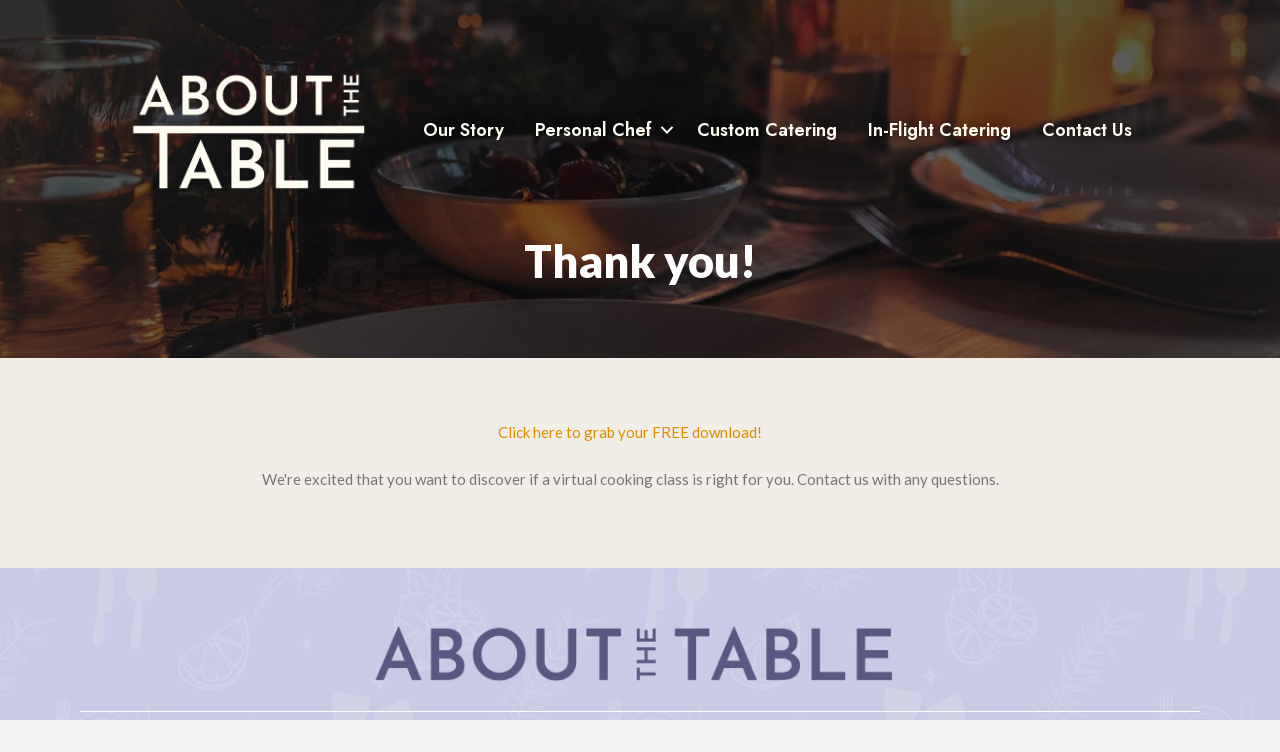

--- FILE ---
content_type: text/html; charset=UTF-8
request_url: https://aboutthetable.com/virtual-cooking-classes-thank-you/
body_size: 10511
content:
<!DOCTYPE html>
<html lang="en-US">
<head>
<meta charset="UTF-8" />
<script>
var gform;gform||(document.addEventListener("gform_main_scripts_loaded",function(){gform.scriptsLoaded=!0}),document.addEventListener("gform/theme/scripts_loaded",function(){gform.themeScriptsLoaded=!0}),window.addEventListener("DOMContentLoaded",function(){gform.domLoaded=!0}),gform={domLoaded:!1,scriptsLoaded:!1,themeScriptsLoaded:!1,isFormEditor:()=>"function"==typeof InitializeEditor,callIfLoaded:function(o){return!(!gform.domLoaded||!gform.scriptsLoaded||!gform.themeScriptsLoaded&&!gform.isFormEditor()||(gform.isFormEditor()&&console.warn("The use of gform.initializeOnLoaded() is deprecated in the form editor context and will be removed in Gravity Forms 3.1."),o(),0))},initializeOnLoaded:function(o){gform.callIfLoaded(o)||(document.addEventListener("gform_main_scripts_loaded",()=>{gform.scriptsLoaded=!0,gform.callIfLoaded(o)}),document.addEventListener("gform/theme/scripts_loaded",()=>{gform.themeScriptsLoaded=!0,gform.callIfLoaded(o)}),window.addEventListener("DOMContentLoaded",()=>{gform.domLoaded=!0,gform.callIfLoaded(o)}))},hooks:{action:{},filter:{}},addAction:function(o,r,e,t){gform.addHook("action",o,r,e,t)},addFilter:function(o,r,e,t){gform.addHook("filter",o,r,e,t)},doAction:function(o){gform.doHook("action",o,arguments)},applyFilters:function(o){return gform.doHook("filter",o,arguments)},removeAction:function(o,r){gform.removeHook("action",o,r)},removeFilter:function(o,r,e){gform.removeHook("filter",o,r,e)},addHook:function(o,r,e,t,n){null==gform.hooks[o][r]&&(gform.hooks[o][r]=[]);var d=gform.hooks[o][r];null==n&&(n=r+"_"+d.length),gform.hooks[o][r].push({tag:n,callable:e,priority:t=null==t?10:t})},doHook:function(r,o,e){var t;if(e=Array.prototype.slice.call(e,1),null!=gform.hooks[r][o]&&((o=gform.hooks[r][o]).sort(function(o,r){return o.priority-r.priority}),o.forEach(function(o){"function"!=typeof(t=o.callable)&&(t=window[t]),"action"==r?t.apply(null,e):e[0]=t.apply(null,e)})),"filter"==r)return e[0]},removeHook:function(o,r,t,n){var e;null!=gform.hooks[o][r]&&(e=(e=gform.hooks[o][r]).filter(function(o,r,e){return!!(null!=n&&n!=o.tag||null!=t&&t!=o.priority)}),gform.hooks[o][r]=e)}});
</script>

<meta name='viewport' content='width=device-width, initial-scale=1.0' />
<meta http-equiv='X-UA-Compatible' content='IE=edge' />
<link rel="profile" href="https://gmpg.org/xfn/11" />
<meta name='robots' content='index, follow, max-image-preview:large, max-snippet:-1, max-video-preview:-1' />
	<style>img:is([sizes="auto" i], [sizes^="auto," i]) { contain-intrinsic-size: 3000px 1500px }</style>
	
	<!-- This site is optimized with the Yoast SEO plugin v24.7 - https://yoast.com/wordpress/plugins/seo/ -->
	<title>Thank You! We hope you&#039;ll want to join us! - About The Table</title>
	<link rel="canonical" href="https://aboutthetable.com/virtual-cooking-classes-thank-you/" />
	<meta property="og:locale" content="en_US" />
	<meta property="og:type" content="article" />
	<meta property="og:title" content="Thank You! We hope you&#039;ll want to join us! - About The Table" />
	<meta property="og:description" content="Thank you! We&#8217;re excited that you want to discover if a virtual cooking class is right for you. Contact us with any questions." />
	<meta property="og:url" content="https://aboutthetable.com/virtual-cooking-classes-thank-you/" />
	<meta property="og:site_name" content="About The Table" />
	<meta property="article:modified_time" content="2021-06-21T20:50:56+00:00" />
	<meta name="twitter:card" content="summary_large_image" />
	<script type="application/ld+json" class="yoast-schema-graph">{"@context":"https://schema.org","@graph":[{"@type":"WebPage","@id":"https://aboutthetable.com/virtual-cooking-classes-thank-you/","url":"https://aboutthetable.com/virtual-cooking-classes-thank-you/","name":"Thank You! We hope you'll want to join us! - About The Table","isPartOf":{"@id":"https://aboutthetable.com/#website"},"datePublished":"2021-06-21T20:30:32+00:00","dateModified":"2021-06-21T20:50:56+00:00","breadcrumb":{"@id":"https://aboutthetable.com/virtual-cooking-classes-thank-you/#breadcrumb"},"inLanguage":"en-US","potentialAction":[{"@type":"ReadAction","target":["https://aboutthetable.com/virtual-cooking-classes-thank-you/"]}]},{"@type":"BreadcrumbList","@id":"https://aboutthetable.com/virtual-cooking-classes-thank-you/#breadcrumb","itemListElement":[{"@type":"ListItem","position":1,"name":"Home","item":"https://aboutthetable.com/"},{"@type":"ListItem","position":2,"name":"Thank You! We hope you&#8217;ll want to join us!"}]},{"@type":"WebSite","@id":"https://aboutthetable.com/#website","url":"https://aboutthetable.com/","name":"About The Table","description":"","potentialAction":[{"@type":"SearchAction","target":{"@type":"EntryPoint","urlTemplate":"https://aboutthetable.com/?s={search_term_string}"},"query-input":{"@type":"PropertyValueSpecification","valueRequired":true,"valueName":"search_term_string"}}],"inLanguage":"en-US"}]}</script>
	<!-- / Yoast SEO plugin. -->


<link rel='dns-prefetch' href='//a.omappapi.com' />
<link rel='dns-prefetch' href='//www.googletagmanager.com' />
<link rel='dns-prefetch' href='//fonts.googleapis.com' />
<link href='https://fonts.gstatic.com' crossorigin rel='preconnect' />
<link rel="alternate" type="application/rss+xml" title="About The Table &raquo; Feed" href="https://aboutthetable.com/feed/" />
<link rel="alternate" type="application/rss+xml" title="About The Table &raquo; Comments Feed" href="https://aboutthetable.com/comments/feed/" />
<link rel="preload" href="https://aboutthetable.com/wp-content/plugins/bb-plugin/fonts/fontawesome/5.15.4/webfonts/fa-solid-900.woff2" as="font" type="font/woff2" crossorigin="anonymous">
<script>
window._wpemojiSettings = {"baseUrl":"https:\/\/s.w.org\/images\/core\/emoji\/16.0.1\/72x72\/","ext":".png","svgUrl":"https:\/\/s.w.org\/images\/core\/emoji\/16.0.1\/svg\/","svgExt":".svg","source":{"concatemoji":"https:\/\/aboutthetable.com\/wp-includes\/js\/wp-emoji-release.min.js?ver=6.8.3"}};
/*! This file is auto-generated */
!function(s,n){var o,i,e;function c(e){try{var t={supportTests:e,timestamp:(new Date).valueOf()};sessionStorage.setItem(o,JSON.stringify(t))}catch(e){}}function p(e,t,n){e.clearRect(0,0,e.canvas.width,e.canvas.height),e.fillText(t,0,0);var t=new Uint32Array(e.getImageData(0,0,e.canvas.width,e.canvas.height).data),a=(e.clearRect(0,0,e.canvas.width,e.canvas.height),e.fillText(n,0,0),new Uint32Array(e.getImageData(0,0,e.canvas.width,e.canvas.height).data));return t.every(function(e,t){return e===a[t]})}function u(e,t){e.clearRect(0,0,e.canvas.width,e.canvas.height),e.fillText(t,0,0);for(var n=e.getImageData(16,16,1,1),a=0;a<n.data.length;a++)if(0!==n.data[a])return!1;return!0}function f(e,t,n,a){switch(t){case"flag":return n(e,"\ud83c\udff3\ufe0f\u200d\u26a7\ufe0f","\ud83c\udff3\ufe0f\u200b\u26a7\ufe0f")?!1:!n(e,"\ud83c\udde8\ud83c\uddf6","\ud83c\udde8\u200b\ud83c\uddf6")&&!n(e,"\ud83c\udff4\udb40\udc67\udb40\udc62\udb40\udc65\udb40\udc6e\udb40\udc67\udb40\udc7f","\ud83c\udff4\u200b\udb40\udc67\u200b\udb40\udc62\u200b\udb40\udc65\u200b\udb40\udc6e\u200b\udb40\udc67\u200b\udb40\udc7f");case"emoji":return!a(e,"\ud83e\udedf")}return!1}function g(e,t,n,a){var r="undefined"!=typeof WorkerGlobalScope&&self instanceof WorkerGlobalScope?new OffscreenCanvas(300,150):s.createElement("canvas"),o=r.getContext("2d",{willReadFrequently:!0}),i=(o.textBaseline="top",o.font="600 32px Arial",{});return e.forEach(function(e){i[e]=t(o,e,n,a)}),i}function t(e){var t=s.createElement("script");t.src=e,t.defer=!0,s.head.appendChild(t)}"undefined"!=typeof Promise&&(o="wpEmojiSettingsSupports",i=["flag","emoji"],n.supports={everything:!0,everythingExceptFlag:!0},e=new Promise(function(e){s.addEventListener("DOMContentLoaded",e,{once:!0})}),new Promise(function(t){var n=function(){try{var e=JSON.parse(sessionStorage.getItem(o));if("object"==typeof e&&"number"==typeof e.timestamp&&(new Date).valueOf()<e.timestamp+604800&&"object"==typeof e.supportTests)return e.supportTests}catch(e){}return null}();if(!n){if("undefined"!=typeof Worker&&"undefined"!=typeof OffscreenCanvas&&"undefined"!=typeof URL&&URL.createObjectURL&&"undefined"!=typeof Blob)try{var e="postMessage("+g.toString()+"("+[JSON.stringify(i),f.toString(),p.toString(),u.toString()].join(",")+"));",a=new Blob([e],{type:"text/javascript"}),r=new Worker(URL.createObjectURL(a),{name:"wpTestEmojiSupports"});return void(r.onmessage=function(e){c(n=e.data),r.terminate(),t(n)})}catch(e){}c(n=g(i,f,p,u))}t(n)}).then(function(e){for(var t in e)n.supports[t]=e[t],n.supports.everything=n.supports.everything&&n.supports[t],"flag"!==t&&(n.supports.everythingExceptFlag=n.supports.everythingExceptFlag&&n.supports[t]);n.supports.everythingExceptFlag=n.supports.everythingExceptFlag&&!n.supports.flag,n.DOMReady=!1,n.readyCallback=function(){n.DOMReady=!0}}).then(function(){return e}).then(function(){var e;n.supports.everything||(n.readyCallback(),(e=n.source||{}).concatemoji?t(e.concatemoji):e.wpemoji&&e.twemoji&&(t(e.twemoji),t(e.wpemoji)))}))}((window,document),window._wpemojiSettings);
</script>
<style id='wp-emoji-styles-inline-css'>

	img.wp-smiley, img.emoji {
		display: inline !important;
		border: none !important;
		box-shadow: none !important;
		height: 1em !important;
		width: 1em !important;
		margin: 0 0.07em !important;
		vertical-align: -0.1em !important;
		background: none !important;
		padding: 0 !important;
	}
</style>
<link rel='stylesheet' id='fl-builder-layout-745-css' href='https://aboutthetable.com/wp-content/uploads/bb-plugin/cache/745-layout.css?ver=ba38a348c6d0a2a569fc12952f3de41b' media='all' />
<link rel='stylesheet' id='font-awesome-5-css' href='https://aboutthetable.com/wp-content/plugins/bb-plugin/fonts/fontawesome/5.15.4/css/all.min.css?ver=2.8.4.4' media='all' />
<link rel='stylesheet' id='font-awesome-css' href='https://aboutthetable.com/wp-content/plugins/bb-plugin/fonts/fontawesome/5.15.4/css/v4-shims.min.css?ver=2.8.4.4' media='all' />
<link rel='stylesheet' id='fl-builder-layout-bundle-dffc3ab5873dd725cd5094b19d73cefa-css' href='https://aboutthetable.com/wp-content/uploads/bb-plugin/cache/dffc3ab5873dd725cd5094b19d73cefa-layout-bundle.css?ver=2.8.4.4-1.4.11.2' media='all' />
<link rel='stylesheet' id='wpb-google-fonts-css' href='https://fonts.googleapis.com/css?family=Lato%3A300%2C400%2C700%2C900&#038;ver=6.8.3' media='all' />
<link rel='stylesheet' id='jquery-magnificpopup-css' href='https://aboutthetable.com/wp-content/plugins/bb-plugin/css/jquery.magnificpopup.min.css?ver=2.8.4.4' media='all' />
<link rel='stylesheet' id='bootstrap-css' href='https://aboutthetable.com/wp-content/themes/bb-theme/css/bootstrap.min.css?ver=1.7.17.1' media='all' />
<link rel='stylesheet' id='fl-automator-skin-css' href='https://aboutthetable.com/wp-content/uploads/bb-theme/skin-682b7f2231905.css?ver=1.7.17.1' media='all' />
<link rel='stylesheet' id='fl-child-theme-css' href='https://aboutthetable.com/wp-content/themes/bb-theme-child/style.css?ver=6.8.3' media='all' />
<link rel='stylesheet' id='fl-builder-google-fonts-099690fc8e72db6b52e08a657ddbd016-css' href='//fonts.googleapis.com/css?family=Jost%3A500%2C700%2C400%2C600%2C300%7CCoda%3A400%7CCardo%3A400&#038;ver=6.8.3' media='all' />
<script src="https://aboutthetable.com/wp-includes/js/jquery/jquery.min.js?ver=3.7.1" id="jquery-core-js"></script>
<script src="https://aboutthetable.com/wp-includes/js/jquery/jquery-migrate.min.js?ver=3.4.1" id="jquery-migrate-js"></script>

<!-- Google tag (gtag.js) snippet added by Site Kit -->
<!-- Google Analytics snippet added by Site Kit -->
<script src="https://www.googletagmanager.com/gtag/js?id=GT-WRF3PFS" id="google_gtagjs-js" async></script>
<script id="google_gtagjs-js-after">
window.dataLayer = window.dataLayer || [];function gtag(){dataLayer.push(arguments);}
gtag("set","linker",{"domains":["aboutthetable.com"]});
gtag("js", new Date());
gtag("set", "developer_id.dZTNiMT", true);
gtag("config", "GT-WRF3PFS");
 window._googlesitekit = window._googlesitekit || {}; window._googlesitekit.throttledEvents = []; window._googlesitekit.gtagEvent = (name, data) => { var key = JSON.stringify( { name, data } ); if ( !! window._googlesitekit.throttledEvents[ key ] ) { return; } window._googlesitekit.throttledEvents[ key ] = true; setTimeout( () => { delete window._googlesitekit.throttledEvents[ key ]; }, 5 ); gtag( "event", name, { ...data, event_source: "site-kit" } ); };
</script>
<link rel="https://api.w.org/" href="https://aboutthetable.com/wp-json/" /><link rel="alternate" title="JSON" type="application/json" href="https://aboutthetable.com/wp-json/wp/v2/pages/745" /><link rel="EditURI" type="application/rsd+xml" title="RSD" href="https://aboutthetable.com/xmlrpc.php?rsd" />
<link rel='shortlink' href='https://aboutthetable.com/?p=745' />
<link rel="alternate" title="oEmbed (JSON)" type="application/json+oembed" href="https://aboutthetable.com/wp-json/oembed/1.0/embed?url=https%3A%2F%2Faboutthetable.com%2Fvirtual-cooking-classes-thank-you%2F" />
<link rel="alternate" title="oEmbed (XML)" type="text/xml+oembed" href="https://aboutthetable.com/wp-json/oembed/1.0/embed?url=https%3A%2F%2Faboutthetable.com%2Fvirtual-cooking-classes-thank-you%2F&#038;format=xml" />
<meta name="generator" content="Site Kit by Google 1.171.0" /><!-- google analytics -->
<!-- <script>
(function(i,s,o,g,r,a,m){i['GoogleAnalyticsObject']=r;i[r]=i[r]||function(){
(i[r].q=i[r].q||[]).push(arguments)},i[r].l=1*new Date();a=s.createElement(o),
m=s.getElementsByTagName(o)[0];a.async=1;a.src=g;m.parentNode.insertBefore(a,m)
})(window,document,'script','//www.google-analytics.com/analytics.js','ga');

ga('create', 'UA-85185761-1', 'auto');

ga('send', 'pageview');
</script>
<!-- Global site tag (gtag.js) - Google Analytics -->
<script async src="https://www.googletagmanager.com/gtag/js?id=UA-232994447-1"></script>
<script>
  window.dataLayer = window.dataLayer || [];
  function gtag(){dataLayer.push(arguments);}
  gtag('js', new Date());

  gtag('config', 'UA-232994447-1');
</script>



<!-- Google tag (gtag.js) -->
<script async src="https://www.googletagmanager.com/gtag/js?id=G-22QTX8K36P"></script>
<script>
  window.dataLayer = window.dataLayer || [];
  function gtag(){dataLayer.push(arguments);}
  gtag('js', new Date());

  gtag('config', 'G-22QTX8K36P');
</script>

<!-- Google tag (gtag.js) -->
<script async src="https://www.googletagmanager.com/gtag/js?id=G-TMVDLFK8YE"></script>
<script>
  window.dataLayer = window.dataLayer || [];
  function gtag(){dataLayer.push(arguments);}
  gtag('js', new Date());

  gtag('config', 'G-TMVDLFK8YE');
</script>
<!-- Meta Pixel Code -->
<script>
  !function(f,b,e,v,n,t,s)
  {if(f.fbq)return;n=f.fbq=function(){n.callMethod?
  n.callMethod.apply(n,arguments):n.queue.push(arguments)};
  if(!f._fbq)f._fbq=n;n.push=n;n.loaded=!0;n.version='2.0';
  n.queue=[];t=b.createElement(e);t.async=!0;
  t.src=v;s=b.getElementsByTagName(e)[0];
  s.parentNode.insertBefore(t,s)}(window, document,'script',
  'https://connect.facebook.net/en_US/fbevents.js');
  fbq('init', '306907231750347');
  fbq('track', 'PageView');
</script>
<noscript><img height="1" width="1" style="display:none"
  src="https://www.facebook.com/tr?id=306907231750347&ev=PageView&noscript=1"
/></noscript>
<!-- End Meta Pixel Code -->

<!-- Meta Pixel Code -->
<script>
!function(f,b,e,v,n,t,s)
{if(f.fbq)return;n=f.fbq=function(){n.callMethod?
n.callMethod.apply(n,arguments):n.queue.push(arguments)};
if(!f._fbq)f._fbq=n;n.push=n;n.loaded=!0;n.version='2.0';
n.queue=[];t=b.createElement(e);t.async=!0;
t.src=v;s=b.getElementsByTagName(e)[0];
s.parentNode.insertBefore(t,s)}(window, document,'script',
'https://connect.facebook.net/en_US/fbevents.js');
fbq('init', '1080745546224265');
fbq('track', 'PageView');
</script>
<noscript><img height="1" width="1" style="display:none"
src="https://www.facebook.com/tr?id=1080745546224265&ev=PageView&noscript=1"
/></noscript>
<!-- End Meta Pixel Code -->	<script id="scfm-url-js">
	if (window.location.search.includes('scfm-mobile=1')) {
		const url = new URL(window.location.href);
		const searchParams = url.searchParams;
		searchParams.delete('scfm-mobile');
		const newUrl = url.origin + url.pathname + (searchParams.toString() ? "?" + searchParams.toString() : "") + url.hash;
		window.history.replaceState(null, "", newUrl);
	}
	</script>
	
		<script>
		(function(h,o,t,j,a,r){
			h.hj=h.hj||function(){(h.hj.q=h.hj.q||[]).push(arguments)};
			h._hjSettings={hjid:2827576,hjsv:5};
			a=o.getElementsByTagName('head')[0];
			r=o.createElement('script');r.async=1;
			r.src=t+h._hjSettings.hjid+j+h._hjSettings.hjsv;
			a.appendChild(r);
		})(window,document,'//static.hotjar.com/c/hotjar-','.js?sv=');
		</script>
		<link rel="icon" href="https://aboutthetable.com/wp-content/uploads/2025/04/cropped-About-the-Table_SL_Square_Lavender-32x32.png" sizes="32x32" />
<link rel="icon" href="https://aboutthetable.com/wp-content/uploads/2025/04/cropped-About-the-Table_SL_Square_Lavender-192x192.png" sizes="192x192" />
<link rel="apple-touch-icon" href="https://aboutthetable.com/wp-content/uploads/2025/04/cropped-About-the-Table_SL_Square_Lavender-180x180.png" />
<meta name="msapplication-TileImage" content="https://aboutthetable.com/wp-content/uploads/2025/04/cropped-About-the-Table_SL_Square_Lavender-270x270.png" />
		<style id="wp-custom-css">
			#popmake-750{
	background-image: url(https://aboutthetable.com/wp-content/uploads/2021/06/virtual-cooking-classes-popup-scaled.jpg);
    background-position: center;
    background-size: cover;
    background-repeat: no-repeat;
}
		</style>
		</head>
<body class="wp-singular page-template-default page page-id-745 wp-theme-bb-theme wp-child-theme-bb-theme-child fl-builder fl-builder-2-8-4-4 fl-themer-1-4-11-2 fl-theme-1-7-17-1 scfm eos-scfm-d-desktop-device eos-scfm-t-1770059391-14-timestamp fl-theme-builder-header fl-theme-builder-header-site-header fl-theme-builder-singular fl-theme-builder-singular-single-post fl-theme-builder-footer fl-theme-builder-footer-site-footer-copy fl-framework-bootstrap fl-preset-default fl-full-width" itemscope="itemscope" itemtype="https://schema.org/WebPage">
<a aria-label="Skip to content" class="fl-screen-reader-text" href="#fl-main-content">Skip to content</a><div class="fl-page">
	<header class="fl-builder-content fl-builder-content-312 fl-builder-global-templates-locked" data-post-id="312" data-type="header" data-sticky="0" data-sticky-on="" data-sticky-breakpoint="medium" data-shrink="0" data-overlay="1" data-overlay-bg="transparent" data-shrink-image-height="50px" role="banner" itemscope="itemscope" itemtype="http://schema.org/WPHeader"><div class="fl-row fl-row-full-width fl-row-bg-color fl-node-1lzyq0a64de9 fl-row-default-height fl-row-align-center" data-node="1lzyq0a64de9">
	<div class="fl-row-content-wrap">
								<div class="fl-row-content fl-row-fixed-width fl-node-content">
		
<div class="fl-col-group fl-node-keobsizg1r9c" data-node="keobsizg1r9c">
			<div class="fl-col fl-node-r3hstezb1gni fl-col-bg-color" data-node="r3hstezb1gni">
	<div class="fl-col-content fl-node-content"><div class="fl-module fl-module-spacer-gap fl-node-8lbfi1qnsyme" data-node="8lbfi1qnsyme">
	<div class="fl-module-content fl-node-content">
		<div class="uabb-module-content uabb-spacer-gap-preview uabb-spacer-gap">
</div>
	</div>
</div>
</div>
</div>
	</div>

<div class="fl-col-group fl-node-asmdgq5zoj83 fl-col-group-equal-height fl-col-group-align-center fl-col-group-custom-width" data-node="asmdgq5zoj83">
			<div class="fl-col fl-node-91cx7ot643rj fl-col-bg-color fl-col-small fl-col-small-custom-width" data-node="91cx7ot643rj">
	<div class="fl-col-content fl-node-content"><div class="fl-module fl-module-photo fl-node-glf4zphb0je3" data-node="glf4zphb0je3">
	<div class="fl-module-content fl-node-content">
		<div class="fl-photo fl-photo-align-left" itemscope itemtype="https://schema.org/ImageObject">
	<div class="fl-photo-content fl-photo-img-png">
				<a href="https://aboutthetable.com/" target="_self" itemprop="url">
				<img loading="lazy" decoding="async" class="fl-photo-img wp-image-1055 size-full" src="https://aboutthetable.com/wp-content/uploads/2018/02/About-the-Table_Light-Cream_Primary-Logo-Medium-e1747056133257.png" alt="Delaware Chef Services | About The Table" itemprop="image" height="268" width="493" title="Delaware Chef Services | About The Table"  data-no-lazy="1" />
				</a>
					</div>
	</div>
	</div>
</div>
</div>
</div>
			<div class="fl-col fl-node-nj4is8fe30vu fl-col-bg-color fl-col-small-custom-width" data-node="nj4is8fe30vu">
	<div class="fl-col-content fl-node-content"><div class="fl-module fl-module-menu fl-node-i0gevbxzynsd" data-node="i0gevbxzynsd">
	<div class="fl-module-content fl-node-content">
		<div class="fl-menu fl-menu-responsive-toggle-mobile fl-menu-responsive-flyout-overlay fl-flyout-right">
	<button class="fl-menu-mobile-toggle hamburger" aria-label="Menu"><span class="fl-menu-icon svg-container"><svg version="1.1" class="hamburger-menu" xmlns="http://www.w3.org/2000/svg" xmlns:xlink="http://www.w3.org/1999/xlink" viewBox="0 0 512 512">
<rect class="fl-hamburger-menu-top" width="512" height="102"/>
<rect class="fl-hamburger-menu-middle" y="205" width="512" height="102"/>
<rect class="fl-hamburger-menu-bottom" y="410" width="512" height="102"/>
</svg>
</span></button>	<div class="fl-clear"></div>
	<nav aria-label="Menu" itemscope="itemscope" itemtype="https://schema.org/SiteNavigationElement"><ul id="menu-main-navigation" class="menu fl-menu-horizontal fl-toggle-arrows"><li id="menu-item-1123" class="menu-item menu-item-type-post_type menu-item-object-page"><a href="https://aboutthetable.com/our-story/">Our Story</a></li><li id="menu-item-1124" class="menu-item menu-item-type-post_type menu-item-object-page menu-item-has-children fl-has-submenu"><div class="fl-has-submenu-container"><a href="https://aboutthetable.com/delaware-personal-chef-services/">Personal Chef</a><span class="fl-menu-toggle"></span></div><ul class="sub-menu">	<li id="menu-item-1134" class="menu-item menu-item-type-post_type menu-item-object-page"><a href="https://aboutthetable.com/food-questionnaire/">Food Questionnaire</a></li>	<li id="menu-item-1128" class="menu-item menu-item-type-post_type menu-item-object-page"><a href="https://aboutthetable.com/gift-cards/">Give a Gift Card!</a></li></ul></li><li id="menu-item-1127" class="menu-item menu-item-type-post_type menu-item-object-page"><a href="https://aboutthetable.com/delaware-catering-services/">Custom Catering</a></li><li id="menu-item-1164" class="menu-item menu-item-type-post_type menu-item-object-page"><a href="https://aboutthetable.com/in-flight-catering/">In-Flight Catering</a></li><li id="menu-item-1126" class="menu-item menu-item-type-post_type menu-item-object-page"><a href="https://aboutthetable.com/delaware-personal-chef-contact/">Contact Us</a></li></ul></nav></div>
	</div>
</div>
</div>
</div>
	</div>
		</div>
	</div>
</div>
</header><div class="uabb-js-breakpoint" style="display: none;"></div>	<div id="fl-main-content" class="fl-page-content" itemprop="mainContentOfPage" role="main">

		
<div class="fl-content-full container">
	<div class="row">
		<div class="fl-content col-md-12">
			<article class="fl-post post-745 page type-page status-publish hentry" id="fl-post-745" itemscope="itemscope" itemtype="https://schema.org/CreativeWork">

			<div class="fl-post-content clearfix" itemprop="text">
		<div class="fl-builder-content fl-builder-content-745 fl-builder-content-primary fl-builder-global-templates-locked" data-post-id="745"><div id="page-header" class="fl-row fl-row-full-width fl-row-bg-photo fl-node-5b2c26a5565b4 fl-row-default-height fl-row-align-center" data-node="5b2c26a5565b4">
	<div class="fl-row-content-wrap">
								<div class="fl-row-content fl-row-fixed-width fl-node-content">
		
<div class="fl-col-group fl-node-5b2c26a556653" data-node="5b2c26a556653">
			<div class="fl-col fl-node-5b2c26a556699 fl-col-bg-color" data-node="5b2c26a556699">
	<div class="fl-col-content fl-node-content"><div class="fl-module fl-module-uabb-heading fl-node-5b2c26a5565fd fl-animation fl-fade-in" data-node="5b2c26a5565fd" data-animation-delay="0.0" data-animation-duration="1">
	<div class="fl-module-content fl-node-content">
		
<div class="uabb-module-content uabb-heading-wrapper uabb-heading-align-center ">
	
	
	<h1 class="uabb-heading">
				<span class="uabb-heading-text">Thank you!</span>
			</h1>
						</div>
	</div>
</div>
</div>
</div>
	</div>
		</div>
	</div>
</div>
<div class="fl-row fl-row-full-width fl-row-bg-color fl-node-5b2c26a55671f fl-row-default-height fl-row-align-center" data-node="5b2c26a55671f">
	<div class="fl-row-content-wrap">
								<div class="fl-row-content fl-row-fixed-width fl-node-content">
		
<div class="fl-col-group fl-node-5b2c26a55676b" data-node="5b2c26a55676b">
			<div class="fl-col fl-node-5b2c26a5567ae fl-col-bg-color" data-node="5b2c26a5567ae">
	<div class="fl-col-content fl-node-content"><div class="fl-module fl-module-rich-text fl-node-5b2c26a5566dd" data-node="5b2c26a5566dd">
	<div class="fl-module-content fl-node-content">
		<div class="fl-rich-text">
	<p style="text-align: center;"><a href="https://aboutthetable.com/wp-content/uploads/2020/11/att-virtual-cooking-classes-download.pdf" target="_blank" rel="noopener">Click here to grab your FREE download!</a></p>
<p style="text-align: center;">We're excited that you want to discover if a virtual cooking class is right for you. Contact us with any questions.</p>
</div>
	</div>
</div>
</div>
</div>
	</div>
		</div>
	</div>
</div>
</div><div class="uabb-js-breakpoint" style="display: none;"></div>	</div><!-- .fl-post-content -->
	
</article>

<!-- .fl-post -->
		</div>
	</div>
</div>


	</div><!-- .fl-page-content -->
	<footer class="fl-builder-content fl-builder-content-1076 fl-builder-global-templates-locked" data-post-id="1076" data-type="footer" itemscope="itemscope" itemtype="http://schema.org/WPFooter"><div class="fl-row fl-row-full-width fl-row-bg-photo fl-node-ruzqt7fwyn1h fl-row-default-height fl-row-align-center fl-row-bg-overlay" data-node="ruzqt7fwyn1h">
	<div class="fl-row-content-wrap">
								<div class="fl-row-content fl-row-full-width fl-node-content">
		
<div class="fl-col-group fl-node-m9qe5fz0salb" data-node="m9qe5fz0salb">
			<div class="fl-col fl-node-5fzj23dn1bvp fl-col-bg-color fl-col-small" data-node="5fzj23dn1bvp">
	<div class="fl-col-content fl-node-content"></div>
</div>
			<div class="fl-col fl-node-936q0pruafme fl-col-bg-color" data-node="936q0pruafme">
	<div class="fl-col-content fl-node-content"><div class="fl-module fl-module-photo fl-node-ynsufa9cwm3p" data-node="ynsufa9cwm3p">
	<div class="fl-module-content fl-node-content">
		<div class="fl-photo fl-photo-align-center" itemscope itemtype="https://schema.org/ImageObject">
	<div class="fl-photo-content fl-photo-img-png">
				<img loading="lazy" decoding="async" class="fl-photo-img wp-image-1054 size-full" src="https://aboutthetable.com/wp-content/uploads/2018/02/About-the-Table_Cashmere-Purple_Secondary-Logo.png" alt="About the Table_Cashmere Purple_Secondary Logo" itemprop="image" height="834" width="4250" title="About the Table_Cashmere Purple_Secondary Logo" srcset="https://aboutthetable.com/wp-content/uploads/2018/02/About-the-Table_Cashmere-Purple_Secondary-Logo.png 4250w, https://aboutthetable.com/wp-content/uploads/2018/02/About-the-Table_Cashmere-Purple_Secondary-Logo-800x157.png 800w, https://aboutthetable.com/wp-content/uploads/2018/02/About-the-Table_Cashmere-Purple_Secondary-Logo-1280x251.png 1280w, https://aboutthetable.com/wp-content/uploads/2018/02/About-the-Table_Cashmere-Purple_Secondary-Logo-1536x301.png 1536w, https://aboutthetable.com/wp-content/uploads/2018/02/About-the-Table_Cashmere-Purple_Secondary-Logo-2048x402.png 2048w" sizes="auto, (max-width: 4250px) 100vw, 4250px" />
					</div>
	</div>
	</div>
</div>
</div>
</div>
			<div class="fl-col fl-node-2fjrwa4cq8u5 fl-col-bg-color fl-col-small fl-visible-desktop fl-visible-large fl-visible-medium" data-node="2fjrwa4cq8u5">
	<div class="fl-col-content fl-node-content"></div>
</div>
	</div>

<div class="fl-col-group fl-node-69kuvpfjns0t" data-node="69kuvpfjns0t">
			<div class="fl-col fl-node-bzjsr8wtopqc fl-col-bg-color" data-node="bzjsr8wtopqc">
	<div class="fl-col-content fl-node-content"><div class="fl-module fl-module-separator fl-node-qhb1kyi2j0t9" data-node="qhb1kyi2j0t9">
	<div class="fl-module-content fl-node-content">
		<div class="fl-separator"></div>
	</div>
</div>
</div>
</div>
	</div>

<div class="fl-col-group fl-node-vw3bmn4x2dso" data-node="vw3bmn4x2dso">
			<div class="fl-col fl-node-4u1r8j50gsn3 fl-col-bg-color fl-col-small" data-node="4u1r8j50gsn3">
	<div class="fl-col-content fl-node-content"><div class="fl-module fl-module-rich-text fl-node-06bkcwqlyzvx" data-node="06bkcwqlyzvx">
	<div class="fl-module-content fl-node-content">
		<div class="fl-rich-text">
	<p><a href="https://aboutthetable.com/our-story/">Our Story</a></p>
</div>
	</div>
</div>
</div>
</div>
			<div class="fl-col fl-node-30hyckpt7bu9 fl-col-bg-color fl-col-small" data-node="30hyckpt7bu9">
	<div class="fl-col-content fl-node-content"><div class="fl-module fl-module-rich-text fl-node-egi1trj9ld8h" data-node="egi1trj9ld8h">
	<div class="fl-module-content fl-node-content">
		<div class="fl-rich-text">
	<p><a href="https://aboutthetable.com/delaware-personal-chef-services/">Personal Chef Service</a>s</p>
</div>
	</div>
</div>
</div>
</div>
			<div class="fl-col fl-node-531smjv0i4xt fl-col-bg-color fl-col-small" data-node="531smjv0i4xt">
	<div class="fl-col-content fl-node-content"><div class="fl-module fl-module-rich-text fl-node-9tk4hrswen8v" data-node="9tk4hrswen8v">
	<div class="fl-module-content fl-node-content">
		<div class="fl-rich-text">
	<p><a href="https://aboutthetable.com/in-flight-catering/">In-flight Catering</a></p>
</div>
	</div>
</div>
</div>
</div>
			<div class="fl-col fl-node-vd4qlhm69f27 fl-col-bg-color fl-col-small" data-node="vd4qlhm69f27">
	<div class="fl-col-content fl-node-content"><div class="fl-module fl-module-rich-text fl-node-ao71vf4ik3gq" data-node="ao71vf4ik3gq">
	<div class="fl-module-content fl-node-content">
		<div class="fl-rich-text">
	<p><a href="https://aboutthetable.com/delaware-catering-services/">Custom Catering</a></p>
</div>
	</div>
</div>
</div>
</div>
			<div class="fl-col fl-node-xcb2k0iqu7h5 fl-col-bg-color fl-col-small" data-node="xcb2k0iqu7h5">
	<div class="fl-col-content fl-node-content"><div class="fl-module fl-module-rich-text fl-node-3evm86psugo1" data-node="3evm86psugo1">
	<div class="fl-module-content fl-node-content">
		<div class="fl-rich-text">
	<p><a href="https://aboutthetable.com/gift-cards/">Gift Card</a></p>
</div>
	</div>
</div>
</div>
</div>
			<div class="fl-col fl-node-uz28qsriebw0 fl-col-bg-color fl-col-small" data-node="uz28qsriebw0">
	<div class="fl-col-content fl-node-content"><div class="fl-module fl-module-rich-text fl-node-sqer0vdjb652" data-node="sqer0vdjb652">
	<div class="fl-module-content fl-node-content">
		<div class="fl-rich-text">
	<p><a href="https://aboutthetable.com/delaware-personal-chef-contact/">Contact Us</a></p>
</div>
	</div>
</div>
</div>
</div>
	</div>

<div class="fl-col-group fl-node-29rh8muxlnpw" data-node="29rh8muxlnpw">
			<div class="fl-col fl-node-0i7as2xuy81g fl-col-bg-color" data-node="0i7as2xuy81g">
	<div class="fl-col-content fl-node-content"><div class="fl-module fl-module-separator fl-node-fv8xsaizb27j" data-node="fv8xsaizb27j">
	<div class="fl-module-content fl-node-content">
		<div class="fl-separator"></div>
	</div>
</div>
</div>
</div>
	</div>

<div class="fl-col-group fl-node-ywk1hn6uabtl" data-node="ywk1hn6uabtl">
			<div class="fl-col fl-node-f7qy815wsa09 fl-col-bg-color" data-node="f7qy815wsa09">
	<div class="fl-col-content fl-node-content"><div class="fl-module fl-module-uabb-heading fl-node-fiy5jkdh3c8a" data-node="fiy5jkdh3c8a">
	<div class="fl-module-content fl-node-content">
		
<div class="uabb-module-content uabb-heading-wrapper uabb-heading-align-center ">
	
	
	<h3 class="uabb-heading">
				<span class="uabb-heading-text">Let's Connect!</span>
			</h3>
					<div class="uabb-subheading uabb-text-editor">
			<p><a href="concierge@aboutthetable.com">concierge@aboutthetable.com</a> or <a href="/wilmington-personal-chef-contact/">contact us</a></p>	</div>
			</div>
	</div>
</div>
<div class="fl-module fl-module-advanced-icon fl-node-iz6cpqgdjovh" data-node="iz6cpqgdjovh">
	<div class="fl-module-content fl-node-content">
		
<div class="uabb-module-content adv-icon-wrap adv-icon-horizontal adv-icon-center">
<a class="adv-icon-link adv-icon-1" href="https://www.facebook.com/AboutTheTable/" target="_blank" rel="noopener" aria-label="Go to https://www.facebook.com/AboutTheTable/"><div class="uabb-module-content uabb-imgicon-wrap">				<span class="uabb-icon-wrap">
			<span class="uabb-icon">
				<i class="fa fa-facebook-square"></i>
			</span>
		</span>
	
		</div></a><a class="adv-icon-link adv-icon-2" href="http://www.linkedin.com/in/biancarussano" target="_blank" rel="noopener" aria-label="Go to http://www.linkedin.com/in/biancarussano"><div class="uabb-module-content uabb-imgicon-wrap">				<span class="uabb-icon-wrap">
			<span class="uabb-icon">
				<i class="fa fa-linkedin-square"></i>
			</span>
		</span>
	
		</div></a><a class="adv-icon-link adv-icon-3" href="https://www.pinterest.com/ber731/" target="_blank" rel="noopener" aria-label="Go to https://www.pinterest.com/ber731/"><div class="uabb-module-content uabb-imgicon-wrap">				<span class="uabb-icon-wrap">
			<span class="uabb-icon">
				<i class="fa fa-pinterest-square"></i>
			</span>
		</span>
	
		</div></a><a class="adv-icon-link adv-icon-4" href="https://www.instagram.com/aboutthetable" target="_blank" rel="noopener" aria-label="Go to https://www.instagram.com/aboutthetable"><div class="uabb-module-content uabb-imgicon-wrap">				<span class="uabb-icon-wrap">
			<span class="uabb-icon">
				<i class="fa fa-instagram"></i>
			</span>
		</span>
	
		</div></a></div>
	</div>
</div>
</div>
</div>
	</div>

<div class="fl-col-group fl-node-zo5pvkdi8cn1" data-node="zo5pvkdi8cn1">
			<div class="fl-col fl-node-0ehufr9nd35i fl-col-bg-color" data-node="0ehufr9nd35i">
	<div class="fl-col-content fl-node-content"><div class="fl-module fl-module-rich-text fl-node-facv1ptleq9i" data-node="facv1ptleq9i">
	<div class="fl-module-content fl-node-content">
		<div class="fl-rich-text">
	<p>Copyright © 2025 About The Table | Website Design by <span style="text-decoration: underline;"><a href="https://www.breobranding.com/">Breo Branding Studio</a></span></p>
</div>
	</div>
</div>
</div>
</div>
	</div>
		</div>
	</div>
</div>
</footer><div class="uabb-js-breakpoint" style="display: none;"></div>	</div><!-- .fl-page -->
<script type="speculationrules">
{"prefetch":[{"source":"document","where":{"and":[{"href_matches":"\/*"},{"not":{"href_matches":["\/wp-*.php","\/wp-admin\/*","\/wp-content\/uploads\/*","\/wp-content\/*","\/wp-content\/plugins\/*","\/wp-content\/themes\/bb-theme-child\/*","\/wp-content\/themes\/bb-theme\/*","\/*\\?(.+)"]}},{"not":{"selector_matches":"a[rel~=\"nofollow\"]"}},{"not":{"selector_matches":".no-prefetch, .no-prefetch a"}}]},"eagerness":"conservative"}]}
</script>
	<script id="scfm-js">var scfm = {"time":"02 Feb 2026 07:09:51 pm","microtime":1770059391.310472,"device":"desktop"}</script>
	<!-- This site is converting visitors into subscribers and customers with OptinMonster - https://optinmonster.com :: Campaign Title: Convo Starters --><script type="text/javascript" src="https://a.opmnstr.com/app/js/api.min.js" data-campaign="wo5mbup38qdu4jmpmnbh" data-user="60611" data-env="production"></script><!-- / OptinMonster -->		<script type="text/javascript">
		var wo5mbup38qdu4jmpmnbh_shortcode = true;		</script>
		<script src="https://aboutthetable.com/wp-content/plugins/bb-plugin/js/jquery.waypoints.min.js?ver=2.8.4.4" id="jquery-waypoints-js"></script>
<script src="https://aboutthetable.com/wp-content/uploads/bb-plugin/cache/745-layout.js?ver=a2572ffc5414b5642ad8955e0d9583be" id="fl-builder-layout-745-js"></script>
<script src="https://aboutthetable.com/wp-content/plugins/bb-plugin/js/jquery.imagesloaded.min.js?ver=2.8.4.4" id="imagesloaded-js"></script>
<script src="https://aboutthetable.com/wp-content/plugins/bb-plugin/js/jquery.ba-throttle-debounce.min.js?ver=2.8.4.4" id="jquery-throttle-js"></script>
<script src="https://aboutthetable.com/wp-content/plugins/bb-plugin/js/jquery.fitvids.min.js?ver=1.2" id="jquery-fitvids-js"></script>
<script src="https://aboutthetable.com/wp-content/uploads/bb-plugin/cache/f8221cce9c04ab195dbeeaa3a44f703e-layout-bundle.js?ver=2.8.4.4-1.4.11.2" id="fl-builder-layout-bundle-f8221cce9c04ab195dbeeaa3a44f703e-js"></script>
<script>(function(d){var s=d.createElement("script");s.type="text/javascript";s.src="https://a.omappapi.com/app/js/api.min.js";s.async=true;s.id="omapi-script";d.getElementsByTagName("head")[0].appendChild(s);})(document);</script><script defer src="https://aboutthetable.com/wp-content/plugins/mailchimp-for-wp/assets/js/forms.js?ver=4.10.2" id="mc4wp-forms-api-js"></script>
<script src="https://aboutthetable.com/wp-content/plugins/google-site-kit/dist/assets/js/googlesitekit-events-provider-mailchimp-766d83b09856fae7cf87.js" id="googlesitekit-events-provider-mailchimp-js" defer></script>
<script src="https://aboutthetable.com/wp-content/plugins/google-site-kit/dist/assets/js/googlesitekit-events-provider-optin-monster-e6fa11a9d13d20a7ece5.js" id="googlesitekit-events-provider-optin-monster-js" defer></script>
<script src="https://aboutthetable.com/wp-includes/js/jquery/ui/core.min.js?ver=1.13.3" id="jquery-ui-core-js"></script>
<script id="popup-maker-site-js-extra">
var pum_vars = {"version":"1.20.4","pm_dir_url":"https:\/\/aboutthetable.com\/wp-content\/plugins\/popup-maker\/","ajaxurl":"https:\/\/aboutthetable.com\/wp-admin\/admin-ajax.php","restapi":"https:\/\/aboutthetable.com\/wp-json\/pum\/v1","rest_nonce":null,"default_theme":"467","debug_mode":"","disable_tracking":"","home_url":"\/","message_position":"top","core_sub_forms_enabled":"1","popups":[],"cookie_domain":"","analytics_route":"analytics","analytics_api":"https:\/\/aboutthetable.com\/wp-json\/pum\/v1"};
var pum_sub_vars = {"ajaxurl":"https:\/\/aboutthetable.com\/wp-admin\/admin-ajax.php","message_position":"top"};
var pum_popups = [];
</script>
<script src="//aboutthetable.com/wp-content/uploads/pum/pum-site-scripts.js?defer&amp;generated=1743102627&amp;ver=1.20.4" id="popup-maker-site-js"></script>
<script src="https://aboutthetable.com/wp-content/plugins/google-site-kit/dist/assets/js/googlesitekit-events-provider-popup-maker-561440dc30d29e4d73d1.js" id="googlesitekit-events-provider-popup-maker-js" defer></script>
<script src="https://aboutthetable.com/wp-content/plugins/bb-plugin/js/jquery.magnificpopup.min.js?ver=2.8.4.4" id="jquery-magnificpopup-js"></script>
<script src="https://aboutthetable.com/wp-content/themes/bb-theme/js/bootstrap.min.js?ver=1.7.17.1" id="bootstrap-js"></script>
<script id="fl-automator-js-extra">
var themeopts = {"medium_breakpoint":"992","mobile_breakpoint":"768","lightbox":"enabled","scrollTopPosition":"800"};
</script>
<script src="https://aboutthetable.com/wp-content/themes/bb-theme/js/theme.min.js?ver=1.7.17.1" id="fl-automator-js"></script>
<script src="https://aboutthetable.com/wp-content/plugins/optinmonster/assets/dist/js/helper.min.js?ver=2.16.18" id="optinmonster-wp-helper-js"></script>
		<script type="text/javascript">var omapi_localized = {
			ajax: 'https://aboutthetable.com/wp-admin/admin-ajax.php?optin-monster-ajax-route=1',
			nonce: '7f4e3b993b',
			slugs:
			{"wo5mbup38qdu4jmpmnbh":{"slug":"wo5mbup38qdu4jmpmnbh","mailpoet":false}}		};</script>
				<script type="text/javascript">var omapi_data = {"object_id":745,"object_key":"page","object_type":"post","term_ids":[],"wp_json":"https:\/\/aboutthetable.com\/wp-json","wc_active":false,"edd_active":false,"nonce":"be0c7b8bf9"};</script>
		</body>
</html>


--- FILE ---
content_type: text/css
request_url: https://aboutthetable.com/wp-content/uploads/bb-plugin/cache/dffc3ab5873dd725cd5094b19d73cefa-layout-bundle.css?ver=2.8.4.4-1.4.11.2
body_size: 10849
content:
.fl-node-1lzyq0a64de9 > .fl-row-content-wrap {background-color: #f6f6f6;} .fl-node-1lzyq0a64de9 > .fl-row-content-wrap {margin-top:5px;}@media ( max-width: 1200px ) { .fl-node-1lzyq0a64de9.fl-row > .fl-row-content-wrap {margin-top:20px;}}@media ( max-width: 767px ) { .fl-node-1lzyq0a64de9.fl-row > .fl-row-content-wrap {margin-top:20px;}}@media ( max-width: 1023px ) { .fl-node-1lzyq0a64de9.fl-row > .fl-row-content-wrap {padding-top:10px;padding-bottom:10px;}}@media ( max-width: 767px ) { .fl-node-1lzyq0a64de9.fl-row > .fl-row-content-wrap {padding-top:5px;padding-bottom:5px;padding-left:0px;}}.fl-node-91cx7ot643rj {width: 25%;}@media(max-width: 1023px) {.fl-builder-content .fl-node-91cx7ot643rj {width: 25% !important;max-width: none;-webkit-box-flex: 0 1 auto;-moz-box-flex: 0 1 auto;-webkit-flex: 0 1 auto;-ms-flex: 0 1 auto;flex: 0 1 auto;}}@media(max-width: 767px) {.fl-builder-content .fl-node-91cx7ot643rj {width: 70% !important;max-width: none;clear: none;float: left;}}.fl-node-r3hstezb1gni {width: 100%;}.fl-node-nj4is8fe30vu {width: 75%;}@media(max-width: 1023px) {.fl-builder-content .fl-node-nj4is8fe30vu {width: 75% !important;max-width: none;-webkit-box-flex: 0 1 auto;-moz-box-flex: 0 1 auto;-webkit-flex: 0 1 auto;-ms-flex: 0 1 auto;flex: 0 1 auto;}}@media(max-width: 767px) {.fl-builder-content .fl-node-nj4is8fe30vu {width: 30% !important;max-width: none;clear: none;float: left;}}img.mfp-img {padding-bottom: 40px !important;}.fl-builder-edit .fl-fill-container img {transition: object-position .5s;}.fl-fill-container :is(.fl-module-content, .fl-photo, .fl-photo-content, img) {height: 100% !important;width: 100% !important;}@media (max-width: 767px) { .fl-photo-content,.fl-photo-img {max-width: 100%;} }.fl-node-glf4zphb0je3 .fl-photo {text-align: left;}.fl-node-glf4zphb0je3 .fl-photo-content, .fl-node-glf4zphb0je3 .fl-photo-img {width: 240px;}@media(max-width: 1023px) {.fl-node-glf4zphb0je3 .fl-photo {text-align: left;}}@media(max-width: 767px) {.fl-node-glf4zphb0je3 .fl-photo {text-align: left;}.fl-node-glf4zphb0je3 .fl-photo-content, .fl-node-glf4zphb0je3 .fl-photo-img {width: 160px;}}@media ( max-width: 1023px ) { .fl-node-glf4zphb0je3.fl-module > .fl-module-content {margin-left:20px;}}@media ( max-width: 767px ) { .fl-node-glf4zphb0je3.fl-module > .fl-module-content {margin-top:5px;margin-bottom:5px;}}.fl-menu ul,.fl-menu li{list-style: none;margin: 0;padding: 0;}.fl-menu .menu:before,.fl-menu .menu:after{content: '';display: table;clear: both;}.fl-menu-horizontal {display: inline-flex;flex-wrap: wrap;align-items: center;}.fl-menu li{position: relative;}.fl-menu a{display: block;padding: 10px;text-decoration: none;}.fl-menu a:hover{text-decoration: none;}.fl-menu .sub-menu{min-width: 220px;}.fl-module[data-node] .fl-menu .fl-menu-expanded .sub-menu {background-color: transparent;-webkit-box-shadow: none;-ms-box-shadow: none;box-shadow: none;}.fl-menu .fl-has-submenu:focus,.fl-menu .fl-has-submenu .sub-menu:focus,.fl-menu .fl-has-submenu-container:focus {outline: 0;}.fl-menu .fl-has-submenu-container{ position: relative; }.fl-menu .fl-menu-accordion .fl-has-submenu > .sub-menu{display: none;}.fl-menu .fl-menu-accordion .fl-has-submenu.fl-active .hide-heading > .sub-menu {box-shadow: none;display: block !important;}.fl-menu .fl-menu-toggle{position: absolute;top: 50%;right: 0;cursor: pointer;}.fl-menu .fl-toggle-arrows .fl-menu-toggle:before,.fl-menu .fl-toggle-none .fl-menu-toggle:before{border-color: #333;}.fl-menu .fl-menu-expanded .fl-menu-toggle{display: none;}.fl-menu .fl-menu-mobile-toggle {position: relative;padding: 8px;background-color: transparent;border: none;color: #333;border-radius: 0;}.fl-menu .fl-menu-mobile-toggle:focus-visible {outline: 2px auto Highlight;outline: 2px auto -webkit-focus-ring-color;}.fl-menu .fl-menu-mobile-toggle.text{width: 100%;text-align: center;}.fl-menu .fl-menu-mobile-toggle.hamburger .fl-menu-mobile-toggle-label,.fl-menu .fl-menu-mobile-toggle.hamburger-label .fl-menu-mobile-toggle-label{display: inline-block;margin-left: 10px;vertical-align: middle;}.fl-menu .fl-menu-mobile-toggle.hamburger .svg-container,.fl-menu .fl-menu-mobile-toggle.hamburger-label .svg-container{display: inline-block;position: relative;width: 1.4em;height: 1.4em;vertical-align: middle;}.fl-menu .fl-menu-mobile-toggle.hamburger .hamburger-menu,.fl-menu .fl-menu-mobile-toggle.hamburger-label .hamburger-menu{position: absolute;top: 0;left: 0;right: 0;bottom: 0;}.fl-menu .fl-menu-mobile-toggle.hamburger .hamburger-menu rect,.fl-menu .fl-menu-mobile-toggle.hamburger-label .hamburger-menu rect{fill: currentColor;}li.mega-menu .hide-heading > a,li.mega-menu .hide-heading > .fl-has-submenu-container,li.mega-menu-disabled .hide-heading > a,li.mega-menu-disabled .hide-heading > .fl-has-submenu-container {display: none;}ul.fl-menu-horizontal li.mega-menu {position: static;}ul.fl-menu-horizontal li.mega-menu > ul.sub-menu {top: inherit !important;left: 0 !important;right: 0 !important;width: 100%;}ul.fl-menu-horizontal li.mega-menu.fl-has-submenu:hover > ul.sub-menu,ul.fl-menu-horizontal li.mega-menu.fl-has-submenu.focus > ul.sub-menu {display: flex !important;}ul.fl-menu-horizontal li.mega-menu > ul.sub-menu li {border-color: transparent;}ul.fl-menu-horizontal li.mega-menu > ul.sub-menu > li {width: 100%;}ul.fl-menu-horizontal li.mega-menu > ul.sub-menu > li > .fl-has-submenu-container a {font-weight: bold;}ul.fl-menu-horizontal li.mega-menu > ul.sub-menu > li > .fl-has-submenu-container a:hover {background: transparent;}ul.fl-menu-horizontal li.mega-menu > ul.sub-menu .fl-menu-toggle {display: none;}ul.fl-menu-horizontal li.mega-menu > ul.sub-menu ul.sub-menu {background: transparent;-webkit-box-shadow: none;-ms-box-shadow: none;box-shadow: none;display: block;min-width: 0;opacity: 1;padding: 0;position: static;visibility: visible;}.fl-menu-mobile-clone {clear: both;}.fl-menu-mobile-clone .fl-menu .menu {float: none !important;}.fl-menu-mobile-close {display: none;}.fl-menu-mobile-close,.fl-menu-mobile-close:hover,.fl-menu-mobile-close:focus {background: none;border: 0 none;color: inherit;font-size: 18px;padding: 10px 6px;}.fl-menu-mobile-close:focus-visible {outline: 2px auto Highlight;outline: 2px auto -webkit-focus-ring-color;}.fl-node-i0gevbxzynsd .fl-menu .menu {}.fl-builder-content .fl-node-i0gevbxzynsd .menu > li > a,.fl-builder-content .fl-node-i0gevbxzynsd .menu > li > .fl-has-submenu-container > a,.fl-builder-content .fl-node-i0gevbxzynsd .sub-menu > li > a,.fl-builder-content .fl-node-i0gevbxzynsd .sub-menu > li > .fl-has-submenu-container > a{color: #fffdf1;}.fl-node-i0gevbxzynsd .fl-menu .fl-toggle-arrows .fl-menu-toggle:before,.fl-node-i0gevbxzynsd .fl-menu .fl-toggle-none .fl-menu-toggle:before {border-color: #fffdf1;}.fl-node-i0gevbxzynsd .menu > li > a:hover,.fl-node-i0gevbxzynsd .menu > li > a:focus,.fl-node-i0gevbxzynsd .menu > li > .fl-has-submenu-container:hover > a,.fl-node-i0gevbxzynsd .menu > li > .fl-has-submenu-container.focus > a,.fl-node-i0gevbxzynsd .menu > li.current-menu-item > a,.fl-node-i0gevbxzynsd .menu > li.current-menu-item > .fl-has-submenu-container > a,.fl-node-i0gevbxzynsd .sub-menu > li > a:hover,.fl-node-i0gevbxzynsd .sub-menu > li > a:focus,.fl-node-i0gevbxzynsd .sub-menu > li > .fl-has-submenu-container:hover > a,.fl-node-i0gevbxzynsd .sub-menu > li > .fl-has-submenu-container.focus > a,.fl-node-i0gevbxzynsd .sub-menu > li.current-menu-item > a,.fl-node-i0gevbxzynsd .sub-menu > li.current-menu-item > .fl-has-submenu-container > a{color: #d3d3e5;}.fl-node-i0gevbxzynsd .fl-menu .fl-toggle-arrows .fl-has-submenu-container:hover > .fl-menu-toggle:before,.fl-node-i0gevbxzynsd .fl-menu .fl-toggle-arrows .fl-has-submenu-container.focus > .fl-menu-toggle:before,.fl-node-i0gevbxzynsd .fl-menu .fl-toggle-arrows li.current-menu-item >.fl-has-submenu-container > .fl-menu-toggle:before,.fl-node-i0gevbxzynsd .fl-menu .fl-toggle-none .fl-has-submenu-container:hover > .fl-menu-toggle:before,.fl-node-i0gevbxzynsd .fl-menu .fl-toggle-none .fl-has-submenu-container.focus > .fl-menu-toggle:before,.fl-node-i0gevbxzynsd .fl-menu .fl-toggle-none li.current-menu-item >.fl-has-submenu-container > .fl-menu-toggle:before{border-color: #d3d3e5;}.fl-node-i0gevbxzynsd .menu .fl-has-submenu .sub-menu{display: none;}.fl-node-i0gevbxzynsd .fl-menu .sub-menu {background-color: #5a5880;}.fl-node-i0gevbxzynsd .fl-menu .sub-menu > li > a,.fl-node-i0gevbxzynsd .fl-menu .sub-menu > li > .fl-has-submenu-container > a {color: #fffdf1;}.fl-node-i0gevbxzynsd .fl-menu .fl-menu-toggle:before{content: '';position: absolute;right: 50%;top: 50%;z-index: 1;display: block;width: 9px;height: 9px;margin: -5px -5px 0 0;border-right: 2px solid;border-bottom: 2px solid;-webkit-transform-origin: right bottom;-ms-transform-origin: right bottom;transform-origin: right bottom;-webkit-transform: translateX( -5px ) rotate( 45deg );-ms-transform: translateX( -5px ) rotate( 45deg );transform: translateX( -5px ) rotate( 45deg );}.fl-node-i0gevbxzynsd .fl-menu .fl-has-submenu.fl-active > .fl-has-submenu-container .fl-menu-toggle{-webkit-transform: rotate( -180deg );-ms-transform: rotate( -180deg );transform: rotate( -180deg );}.fl-node-i0gevbxzynsd .fl-menu-horizontal.fl-toggle-arrows .fl-has-submenu-container a{padding-right: 29px;}.fl-node-i0gevbxzynsd .fl-menu-horizontal.fl-toggle-arrows .fl-menu-toggle,.fl-node-i0gevbxzynsd .fl-menu-horizontal.fl-toggle-none .fl-menu-toggle{width: 29px;height: 29px;margin: -14.5px 0 0;}.fl-node-i0gevbxzynsd .fl-menu-horizontal.fl-toggle-arrows .fl-menu-toggle,.fl-node-i0gevbxzynsd .fl-menu-horizontal.fl-toggle-none .fl-menu-toggle,.fl-node-i0gevbxzynsd .fl-menu-vertical.fl-toggle-arrows .fl-menu-toggle,.fl-node-i0gevbxzynsd .fl-menu-vertical.fl-toggle-none .fl-menu-toggle{width: 29px;height: 29px;margin: -14.5px 0 0;}.fl-node-i0gevbxzynsd .fl-menu li{border-top: 1px solid transparent;}.fl-node-i0gevbxzynsd .fl-menu li:first-child{border-top: none;}@media ( max-width: 767px ) {.fl-node-i0gevbxzynsd .fl-menu-mobile-flyout {background-color: #5a5880;right: -267px;height: 0px;overflow-y: auto;padding: 0 5px;position: fixed;top: 0;transition-property: left, right;transition-duration: .2s;-moz-box-shadow: 0 0 4px #4e3c3c;-webkit-box-shadow: 0 0 4px #4e3c3c;box-shadow: 0 0 4px #4e3c3c;z-index: 999999;width: 250px;}.fl-node-i0gevbxzynsd .fl-menu-mobile-flyout ul {margin: 0 auto;}.fl-node-i0gevbxzynsd .fl-menu .fl-menu-mobile-flyout .menu {display: block !important;float: none;}.admin-bar .fl-node-i0gevbxzynsd .fl-menu-mobile-flyout {top: 32px;}.fl-menu-mobile-close {display: block;}.fl-flyout-right .fl-menu-mobile-close {float: left;}.fl-flyout-left .fl-menu-mobile-close {float: right;}.fl-node-i0gevbxzynsd .fl-menu .menu {background-color: #5a5880;}.fl-node-i0gevbxzynsd .fl-menu ul.menu {display: none;float: none;}.fl-node-i0gevbxzynsd .fl-menu .sub-menu {-webkit-box-shadow: none;-ms-box-shadow: none;box-shadow: none;}.fl-node-i0gevbxzynsd .mega-menu.fl-active .hide-heading > .sub-menu,.fl-node-i0gevbxzynsd .mega-menu-disabled.fl-active .hide-heading > .sub-menu {display: block !important;}.fl-node-i0gevbxzynsd .fl-menu-logo,.fl-node-i0gevbxzynsd .fl-menu-search-item {display: none;}} @media ( max-width: 782px ) {.admin-bar .fl-node-i0gevbxzynsd .fl-menu-mobile-flyout {top: 46px;}}@media ( min-width: 768px ) {.fl-node-i0gevbxzynsd .fl-menu .menu > li{ display: inline-block; }.fl-node-i0gevbxzynsd .menu li{border-left: 1px solid transparent;border-top: none;}.fl-node-i0gevbxzynsd .menu li:first-child{border: none;}.fl-node-i0gevbxzynsd .menu li li{border-top: 1px solid transparent;border-left: none;}.fl-node-i0gevbxzynsd .menu .fl-has-submenu .sub-menu{position: absolute;top: 100%;left: 0;z-index: 10;visibility: hidden;opacity: 0;text-align:left;}.fl-node-i0gevbxzynsd .fl-has-submenu .fl-has-submenu .sub-menu{top: 0;left: 100%;}.fl-node-i0gevbxzynsd .fl-menu .fl-has-submenu:hover > .sub-menu,.fl-node-i0gevbxzynsd .fl-menu .fl-has-submenu.focus > .sub-menu{display: block;visibility: visible;opacity: 1;}.fl-node-i0gevbxzynsd .menu .fl-has-submenu.fl-menu-submenu-right .sub-menu{left: inherit;right: 0;}.fl-node-i0gevbxzynsd .menu .fl-has-submenu .fl-has-submenu.fl-menu-submenu-right .sub-menu{top: 0;left: inherit;right: 100%;}.fl-node-i0gevbxzynsd .fl-menu .fl-has-submenu.fl-active > .fl-has-submenu-container .fl-menu-toggle{-webkit-transform: none;-ms-transform: none;transform: none;}.fl-node-i0gevbxzynsd .fl-menu .fl-has-submenu .fl-has-submenu .fl-menu-toggle:before{-webkit-transform: translateY( -5px ) rotate( -45deg );-ms-transform: translateY( -5px ) rotate( -45deg );transform: translateY( -5px ) rotate( -45deg );}.fl-node-i0gevbxzynsd ul.sub-menu {padding-top: 0px;padding-right: 0px;padding-bottom: 0px;padding-left: 0px;}.fl-node-i0gevbxzynsd ul.sub-menu a {}.fl-node-i0gevbxzynsd .fl-menu-mobile-toggle{display: none;}}.fl-node-i0gevbxzynsd .fl-menu-mobile-toggle {color: #fffdf1;font-size: 13px;text-transform: none;padding-top: 15px;padding-right: 15px;padding-bottom: 15px;padding-left: 15px;border-color: rgba( 0,0,0,0.1 );}.fl-node-i0gevbxzynsd .fl-menu-mobile-toggle rect{fill: #fffdf1;}.fl-node-i0gevbxzynsd .fl-menu-mobile-toggle:hover,.fl-node-i0gevbxzynsd .fl-menu-mobile-toggle.fl-active{color: #d3d3e5;}.fl-node-i0gevbxzynsd .fl-menu-mobile-toggle:hover rect,.fl-node-i0gevbxzynsd .fl-menu-mobile-toggle.fl-active rect{fill: #d3d3e5;}.fl-node-i0gevbxzynsd ul.fl-menu-horizontal li.mega-menu > ul.sub-menu > li > .fl-has-submenu-container a:hover {color: #fffdf1;}.fl-node-i0gevbxzynsd .fl-menu .menu, .fl-node-i0gevbxzynsd .fl-menu .menu > li {font-family: Jost, sans-serif;font-weight: 600;font-size: 18px;line-height: 1;text-shadow: 0px 2px 14px rgba(5,0,0,0.59);}.fl-node-i0gevbxzynsd .fl-menu {text-align: right;}.fl-node-i0gevbxzynsd .fl-menu .menu {justify-content: right;}.fl-node-i0gevbxzynsd .menu a {padding-top: 15px;padding-right: 15px;padding-bottom: 15px;padding-left: 15px;}.fl-node-i0gevbxzynsd .fl-menu .menu .sub-menu > li {font-size: 14px;line-height: 0.5;}.fl-node-i0gevbxzynsd .fl-menu .sub-menu .fl-has-submenu-container .fl-menu-toggle:before, .fl-node-i0gevbxzynsd .fl-menu .sub-menu .fl-toggle-plus .fl-menu-toggle:after {border-color: #fffdf1;}.fl-node-i0gevbxzynsd .fl-menu .sub-menu > li > a:hover,.fl-node-i0gevbxzynsd .fl-menu .sub-menu > li > a:focus,.fl-node-i0gevbxzynsd .fl-menu .sub-menu > li > .fl-has-submenu-container:hover > a,.fl-node-i0gevbxzynsd .fl-menu .sub-menu > li > .fl-has-submenu-container:focus > a,.fl-node-i0gevbxzynsd .fl-menu .sub-menu > li.current-menu-item > a,.fl-node-i0gevbxzynsd .fl-menu .sub-menu > li.current-menu-item > .fl-has-submenu-container > a {background-color: #cbcbe6;color: #fffdf1;}.fl-node-i0gevbxzynsd .fl-menu .sub-menu .fl-has-submenu-container:hover > .fl-menu-toggle:before, .fl-node-i0gevbxzynsd .fl-menu .sub-menu .fl-has-submenu-container:focus > .fl-menu-toggle:before, .fl-node-i0gevbxzynsd .fl-menu .sub-menu .fl-toggle-plus fl-has-submenu-container:hover > .fl-menu-toggle:after, .fl-node-i0gevbxzynsd .fl-menu .sub-menu .fl-toggle-plus fl-has-submenu-container:focus > .fl-menu-toggle:after {border-color: #fffdf1;}.fl-node-i0gevbxzynsd .fl-menu-mobile-toggle {float: right;border-style: none;border-width: 0;background-clip: border-box;}@media(max-width: 1200px) {.fl-node-i0gevbxzynsd .fl-menu-mobile-toggle {float: none;}}@media(max-width: 1023px) {.fl-node-i0gevbxzynsd .fl-menu-mobile-toggle {float: none;}}@media(max-width: 767px) {.fl-node-i0gevbxzynsd .fl-menu {text-align: right;}.fl-node-i0gevbxzynsd .fl-menu .menu {justify-content: right;}.fl-node-i0gevbxzynsd .menu li.fl-has-submenu ul.sub-menu {padding-left: 15px;}.fl-node-i0gevbxzynsd .fl-menu .sub-menu {background-color: rgba(0,0,0,0.05);}.fl-node-i0gevbxzynsd .fl-menu .sub-menu > li > a, .fl-node-i0gevbxzynsd .fl-menu .sub-menu > li > .fl-has-submenu-container > a {color: #fffdf1;}.fl-node-i0gevbxzynsd .fl-menu .sub-menu .fl-has-submenu-container .fl-menu-toggle:before, .fl-node-i0gevbxzynsd .fl-menu .sub-menu .fl-toggle-plus .fl-menu-toggle:after {border-color: #fffdf1;}.fl-node-i0gevbxzynsd .fl-menu .sub-menu > li > a:hover,.fl-node-i0gevbxzynsd .fl-menu .sub-menu > li > a:focus,.fl-node-i0gevbxzynsd .fl-menu .sub-menu > li > .fl-has-submenu-container:hover > a,.fl-node-i0gevbxzynsd .fl-menu .sub-menu > li > .fl-has-submenu-container:focus > a,.fl-node-i0gevbxzynsd .fl-menu .sub-menu > li.current-menu-item > a,.fl-node-i0gevbxzynsd .fl-menu .sub-menu > li.current-menu-item > .fl-has-submenu-container > a {color: #abbd6e;}.fl-node-i0gevbxzynsd .fl-menu .sub-menu .fl-has-submenu-container:hover > .fl-menu-toggle:before, .fl-node-i0gevbxzynsd .fl-menu .sub-menu .fl-has-submenu-container:focus > .fl-menu-toggle:before, .fl-node-i0gevbxzynsd .fl-menu .sub-menu .fl-toggle-plus fl-has-submenu-container:hover > .fl-menu-toggle:after, .fl-node-i0gevbxzynsd .fl-menu .sub-menu .fl-toggle-plus fl-has-submenu-container:focus > .fl-menu-toggle:after {border-color: #abbd6e;}.fl-node-i0gevbxzynsd .fl-menu-mobile-toggle {float: right;}} .fl-node-i0gevbxzynsd > .fl-module-content {margin-right:5px;margin-left:0px;}@media ( max-width: 767px ) { .fl-node-i0gevbxzynsd.fl-module > .fl-module-content {margin-top:0px;margin-right:20px;margin-bottom:0px;}}.fl-node-8lbfi1qnsyme.uabb-desktop-spacer-height-adjustment{position: relative;height: 30px;}.fl-node-8lbfi1qnsyme {width: 100%;}.fl-node-8lbfi1qnsyme .uabb-spacer-gap-preview.uabb-spacer-gap {height: 20px;clear: both;width: 100%;}.fl-node-8lbfi1qnsyme > .fl-module-content {margin-top:20px;}.fl-builder-content[data-type="header"].fl-theme-builder-header-sticky {position: fixed;width: 100%;z-index: 100;}.fl-theme-builder-flyout-menu-push-left .fl-builder-content[data-type="header"].fl-theme-builder-header-sticky {left: auto !important;transition: left 0.2s !important;}.fl-theme-builder-flyout-menu-push-right .fl-builder-content[data-type="header"].fl-theme-builder-header-sticky {right: auto !important;transition: right 0.2s !important;}.fl-builder-content[data-type="header"].fl-theme-builder-header-sticky .fl-menu .fl-menu-mobile-opacity {height: 100vh;width: 100vw;}.fl-builder-content[data-type="header"]:not([data-overlay="1"]).fl-theme-builder-header-sticky .fl-menu-mobile-flyout {top: 0px;}.fl-theme-builder-flyout-menu-active body {margin-left: 0px !important;margin-right: 0px !important;}.fl-theme-builder-has-flyout-menu, .fl-theme-builder-has-flyout-menu body {overflow-x: hidden;}.fl-theme-builder-flyout-menu-push-right {right: 0px;transition: right 0.2s ease-in-out;}.fl-theme-builder-flyout-menu-push-left {left: 0px;transition: left 0.2s ease-in-out;}.fl-theme-builder-flyout-menu-active .fl-theme-builder-flyout-menu-push-right {position: relative;right: 250px;}.fl-theme-builder-flyout-menu-active .fl-theme-builder-flyout-menu-push-left {position: relative;left: 250px;}.fl-theme-builder-flyout-menu-active .fl-builder-content[data-type="header"] .fl-menu-disable-transition {transition: none;}.fl-builder-content[data-shrink="1"] .fl-row-content-wrap,.fl-builder-content[data-shrink="1"] .fl-col-content,.fl-builder-content[data-shrink="1"] .fl-module-content,.fl-builder-content[data-shrink="1"] img {-webkit-transition: all 0.4s ease-in-out, background-position 1ms;-moz-transition: all 0.4s ease-in-out, background-position 1ms;transition: all 0.4s ease-in-out, background-position 1ms;}.fl-builder-content[data-shrink="1"] img {width: auto;}.fl-builder-content[data-shrink="1"] img.fl-photo-img {width: auto;height: auto;}.fl-builder-content[data-type="header"].fl-theme-builder-header-shrink .fl-row-content-wrap {margin-bottom: 0;margin-top: 0;}.fl-theme-builder-header-shrink-row-bottom.fl-row-content-wrap {padding-bottom: 5px;}.fl-theme-builder-header-shrink-row-top.fl-row-content-wrap {padding-top: 5px;}.fl-builder-content[data-type="header"].fl-theme-builder-header-shrink .fl-col-content {margin-bottom: 0;margin-top: 0;padding-bottom: 0;padding-top: 0;}.fl-theme-builder-header-shrink-module-bottom.fl-module-content {margin-bottom: 5px;}.fl-theme-builder-header-shrink-module-top.fl-module-content {margin-top: 5px;}.fl-builder-content[data-type="header"].fl-theme-builder-header-shrink img {-webkit-transition: all 0.4s ease-in-out, background-position 1ms;-moz-transition: all 0.4s ease-in-out, background-position 1ms;transition: all 0.4s ease-in-out, background-position 1ms;}.fl-builder-content[data-overlay="1"]:not(.fl-theme-builder-header-sticky):not(.fl-builder-content-editing) {position: absolute;width: 100%;z-index: 100;}.fl-builder-edit body:not(.single-fl-theme-layout) .fl-builder-content[data-overlay="1"] {display: none;}body:not(.single-fl-theme-layout) .fl-builder-content[data-overlay="1"]:not(.fl-theme-builder-header-scrolled):not([data-overlay-bg="default"]) .fl-row-content-wrap,body:not(.single-fl-theme-layout) .fl-builder-content[data-overlay="1"]:not(.fl-theme-builder-header-scrolled):not([data-overlay-bg="default"]) .fl-col-content {background: transparent;}.fl-col-group-equal-height.fl-col-group-align-bottom .fl-col-content {-webkit-justify-content: flex-end;justify-content: flex-end;-webkit-box-align: end; -webkit-box-pack: end;-ms-flex-pack: end;}.uabb-module-content h1,.uabb-module-content h2,.uabb-module-content h3,.uabb-module-content h4,.uabb-module-content h5,.uabb-module-content h6 {margin: 0;clear: both;}.fl-module-content a,.fl-module-content a:hover,.fl-module-content a:focus {text-decoration: none;}.uabb-row-separator {position: absolute;width: 100%;left: 0;}.uabb-top-row-separator {top: 0;bottom: auto}.uabb-bottom-row-separator {top: auto;bottom: 0;}.fl-builder-content-editing .fl-visible-medium.uabb-row,.fl-builder-content-editing .fl-visible-medium-mobile.uabb-row,.fl-builder-content-editing .fl-visible-mobile.uabb-row {display: none !important;}@media (max-width: 992px) {.fl-builder-content-editing .fl-visible-desktop.uabb-row,.fl-builder-content-editing .fl-visible-mobile.uabb-row {display: none !important;}.fl-builder-content-editing .fl-visible-desktop-medium.uabb-row,.fl-builder-content-editing .fl-visible-medium.uabb-row,.fl-builder-content-editing .fl-visible-medium-mobile.uabb-row {display: block !important;}}@media (max-width: 768px) {.fl-builder-content-editing .fl-visible-desktop.uabb-row,.fl-builder-content-editing .fl-visible-desktop-medium.uabb-row,.fl-builder-content-editing .fl-visible-medium.uabb-row {display: none !important;}.fl-builder-content-editing .fl-visible-medium-mobile.uabb-row,.fl-builder-content-editing .fl-visible-mobile.uabb-row {display: block !important;}}.fl-responsive-preview-content .fl-builder-content-editing {overflow-x: hidden;overflow-y: visible;}.uabb-row-separator svg {width: 100%;}.uabb-top-row-separator.uabb-has-svg svg {position: absolute;padding: 0;margin: 0;left: 50%;top: -1px;bottom: auto;-webkit-transform: translateX(-50%);-ms-transform: translateX(-50%);transform: translateX(-50%);}.uabb-bottom-row-separator.uabb-has-svg svg {position: absolute;padding: 0;margin: 0;left: 50%;bottom: -1px;top: auto;-webkit-transform: translateX(-50%);-ms-transform: translateX(-50%);transform: translateX(-50%);}.uabb-bottom-row-separator.uabb-has-svg .uasvg-wave-separator {bottom: 0;}.uabb-top-row-separator.uabb-has-svg .uasvg-wave-separator {top: 0;}.uabb-bottom-row-separator.uabb-svg-triangle svg,.uabb-bottom-row-separator.uabb-xlarge-triangle svg,.uabb-top-row-separator.uabb-xlarge-triangle-left svg,.uabb-bottom-row-separator.uabb-svg-circle svg,.uabb-top-row-separator.uabb-slime-separator svg,.uabb-top-row-separator.uabb-grass-separator svg,.uabb-top-row-separator.uabb-grass-bend-separator svg,.uabb-bottom-row-separator.uabb-mul-triangles-separator svg,.uabb-top-row-separator.uabb-wave-slide-separator svg,.uabb-top-row-separator.uabb-pine-tree-separator svg,.uabb-top-row-separator.uabb-pine-tree-bend-separator svg,.uabb-bottom-row-separator.uabb-stamp-separator svg,.uabb-bottom-row-separator.uabb-xlarge-circle svg,.uabb-top-row-separator.uabb-wave-separator svg{left: 50%;-webkit-transform: translateX(-50%) scaleY(-1); -moz-transform: translateX(-50%) scaleY(-1);-ms-transform: translateX(-50%) scaleY(-1); -o-transform: translateX(-50%) scaleY(-1);transform: translateX(-50%) scaleY(-1);}.uabb-bottom-row-separator.uabb-big-triangle svg {left: 50%;-webkit-transform: scale(1) scaleY(-1) translateX(-50%); -moz-transform: scale(1) scaleY(-1) translateX(-50%);-ms-transform: scale(1) scaleY(-1) translateX(-50%); -o-transform: scale(1) scaleY(-1) translateX(-50%);transform: scale(1) scaleY(-1) translateX(-50%);}.uabb-top-row-separator.uabb-big-triangle svg {left: 50%;-webkit-transform: translateX(-50%) scale(1); -moz-transform: translateX(-50%) scale(1);-ms-transform: translateX(-50%) scale(1); -o-transform: translateX(-50%) scale(1);transform: translateX(-50%) scale(1);}.uabb-top-row-separator.uabb-xlarge-triangle-right svg {left: 50%;-webkit-transform: translateX(-50%) scale(-1); -moz-transform: translateX(-50%) scale(-1);-ms-transform: translateX(-50%) scale(-1); -o-transform: translateX(-50%) scale(-1);transform: translateX(-50%) scale(-1);}.uabb-bottom-row-separator.uabb-xlarge-triangle-right svg {left: 50%;-webkit-transform: translateX(-50%) scaleX(-1); -moz-transform: translateX(-50%) scaleX(-1);-ms-transform: translateX(-50%) scaleX(-1); -o-transform: translateX(-50%) scaleX(-1);transform: translateX(-50%) scaleX(-1);}.uabb-top-row-separator.uabb-curve-up-separator svg {left: 50%; -webkit-transform: translateX(-50%) scaleY(-1); -moz-transform: translateX(-50%) scaleY(-1);-ms-transform: translateX(-50%) scaleY(-1); -o-transform: translateX(-50%) scaleY(-1);transform: translateX(-50%) scaleY(-1);}.uabb-top-row-separator.uabb-curve-down-separator svg {left: 50%;-webkit-transform: translateX(-50%) scale(-1); -moz-transform: translateX(-50%) scale(-1);-ms-transform: translateX(-50%) scale(-1); -o-transform: translateX(-50%) scale(-1);transform: translateX(-50%) scale(-1);}.uabb-bottom-row-separator.uabb-curve-down-separator svg {left: 50%;-webkit-transform: translateX(-50%) scaleX(-1); -moz-transform: translateX(-50%) scaleX(-1);-ms-transform: translateX(-50%) scaleX(-1); -o-transform: translateX(-50%) scaleX(-1);transform: translateX(-50%) scaleX(-1);}.uabb-top-row-separator.uabb-tilt-left-separator svg {left: 50%;-webkit-transform: translateX(-50%) scale(-1); -moz-transform: translateX(-50%) scale(-1);-ms-transform: translateX(-50%) scale(-1); -o-transform: translateX(-50%) scale(-1);transform: translateX(-50%) scale(-1);}.uabb-top-row-separator.uabb-tilt-right-separator svg{left: 50%;-webkit-transform: translateX(-50%) scaleY(-1); -moz-transform: translateX(-50%) scaleY(-1);-ms-transform: translateX(-50%) scaleY(-1); -o-transform: translateX(-50%) scaleY(-1);transform: translateX(-50%) scaleY(-1);}.uabb-bottom-row-separator.uabb-tilt-left-separator svg {left: 50%;-webkit-transform: translateX(-50%); -moz-transform: translateX(-50%);-ms-transform: translateX(-50%); -o-transform: translateX(-50%);transform: translateX(-50%);}.uabb-bottom-row-separator.uabb-tilt-right-separator svg {left: 50%;-webkit-transform: translateX(-50%) scaleX(-1); -moz-transform: translateX(-50%) scaleX(-1);-ms-transform: translateX(-50%) scaleX(-1); -o-transform: translateX(-50%) scaleX(-1);transform: translateX(-50%) scaleX(-1);}.uabb-top-row-separator.uabb-tilt-left-separator,.uabb-top-row-separator.uabb-tilt-right-separator {top: 0;}.uabb-bottom-row-separator.uabb-tilt-left-separator,.uabb-bottom-row-separator.uabb-tilt-right-separator {bottom: 0;}.uabb-top-row-separator.uabb-arrow-outward-separator svg,.uabb-top-row-separator.uabb-arrow-inward-separator svg,.uabb-top-row-separator.uabb-cloud-separator svg,.uabb-top-row-separator.uabb-multi-triangle svg {left: 50%;-webkit-transform: translateX(-50%) scaleY(-1); -moz-transform: translateX(-50%) scaleY(-1);-ms-transform: translateX(-50%) scaleY(-1); -o-transform: translateX(-50%) scaleY(-1);transform: translateX(-50%) scaleY(-1);}.uabb-bottom-row-separator.uabb-multi-triangle svg {bottom: -2px;}.uabb-row-separator.uabb-round-split:after,.uabb-row-separator.uabb-round-split:before {left: 0;width: 50%;background: inherit inherit/inherit inherit inherit inherit;content: '';position: absolute}.uabb-button-wrap a,.uabb-button-wrap a:visited {display: inline-block;font-size: 16px;line-height: 18px;text-decoration: none;text-shadow: none;}.fl-builder-content .uabb-button:hover {text-decoration: none;}.fl-builder-content .uabb-button-width-full .uabb-button {display: block;text-align: center;}.uabb-button-width-custom .uabb-button {display: inline-block;text-align: center;max-width: 100%;}.fl-builder-content .uabb-button-left {text-align: left;}.fl-builder-content .uabb-button-center {text-align: center;}.fl-builder-content .uabb-button-right {text-align: right;}.fl-builder-content .uabb-button i,.fl-builder-content .uabb-button i:before {font-size: 1em;height: 1em;line-height: 1em;width: 1em;}.uabb-button .uabb-button-icon-after {margin-left: 8px;margin-right: 0;}.uabb-button .uabb-button-icon-before {margin-left: 0;margin-right: 8px;}.uabb-button .uabb-button-icon-no-text {margin: 0;}.uabb-button-has-icon .uabb-button-text {vertical-align: middle;}.uabb-icon-wrap {display: inline-block;}.uabb-icon a {text-decoration: none;}.uabb-icon i {display: block;}.uabb-icon i:before {border: none !important;background: none !important;}.uabb-icon-text {display: table-cell;text-align: left;padding-left: 15px;vertical-align: middle;}.uabb-icon-text *:last-child {margin: 0 !important;padding: 0 !important;}.uabb-icon-text a {text-decoration: none;}.uabb-photo {line-height: 0;position: relative;z-index: 2;}.uabb-photo-align-left {text-align: left;}.uabb-photo-align-center {text-align: center;}.uabb-photo-align-right {text-align: right;}.uabb-photo-content {border-radius: 0;display: inline-block;line-height: 0;position: relative;max-width: 100%;overflow: hidden;}.uabb-photo-content img {border-radius: inherit;display: inline;height: auto;max-width: 100%;width: auto;}.fl-builder-content .uabb-photo-crop-circle img {-webkit-border-radius: 100%;-moz-border-radius: 100%;border-radius: 100%;}.fl-builder-content .uabb-photo-crop-square img {-webkit-border-radius: 0;-moz-border-radius: 0;border-radius: 0;}.uabb-photo-caption {font-size: 13px;line-height: 18px;overflow: hidden;text-overflow: ellipsis;white-space: nowrap;}.uabb-photo-caption-below {padding-bottom: 20px;padding-top: 10px;}.uabb-photo-caption-hover {background: rgba(0,0,0,0.7);bottom: 0;color: #fff;left: 0;opacity: 0;visibility: hidden;filter: alpha(opacity = 0);padding: 10px 15px;position: absolute;right: 0;-webkit-transition:visibility 200ms linear;-moz-transition:visibility 200ms linear;transition:visibility 200ms linear;}.uabb-photo-content:hover .uabb-photo-caption-hover {opacity: 100;visibility: visible;}.uabb-active-btn {background: #1e8cbe;border-color: #0074a2;-webkit-box-shadow: inset 0 1px 0 rgba(120,200,230,.6);box-shadow: inset 0 1px 0 rgba(120,200,230,.6);color: white;}.fl-builder-bar .fl-builder-add-content-button {display: block !important;opacity: 1 !important;}.uabb-imgicon-wrap .uabb-icon {display: block;}.uabb-imgicon-wrap .uabb-icon i{float: none;}.uabb-imgicon-wrap .uabb-image {line-height: 0;position: relative;}.uabb-imgicon-wrap .uabb-image-align-left {text-align: left;}.uabb-imgicon-wrap .uabb-image-align-center {text-align: center;}.uabb-imgicon-wrap .uabb-image-align-right {text-align: right;}.uabb-imgicon-wrap .uabb-image-content {display: inline-block;border-radius: 0;line-height: 0;position: relative;max-width: 100%;}.uabb-imgicon-wrap .uabb-image-content img {display: inline;height: auto !important;max-width: 100%;width: auto;border-radius: inherit;box-shadow: none;box-sizing: content-box;}.fl-builder-content .uabb-imgicon-wrap .uabb-image-crop-circle img {-webkit-border-radius: 100%;-moz-border-radius: 100%;border-radius: 100%;}.fl-builder-content .uabb-imgicon-wrap .uabb-image-crop-square img {-webkit-border-radius: 0;-moz-border-radius: 0;border-radius: 0;}.uabb-creative-button-wrap a,.uabb-creative-button-wrap a:visited {background: #fafafa;border: 1px solid #ccc;color: #333;display: inline-block;vertical-align: middle;text-align: center;overflow: hidden;text-decoration: none;text-shadow: none;box-shadow: none;position: relative;-webkit-transition: all 200ms linear; -moz-transition: all 200ms linear;-ms-transition: all 200ms linear; -o-transition: all 200ms linear;transition: all 200ms linear;}.uabb-creative-button-wrap a:focus {text-decoration: none;text-shadow: none;box-shadow: none;}.uabb-creative-button-wrap a .uabb-creative-button-text,.uabb-creative-button-wrap a .uabb-creative-button-icon,.uabb-creative-button-wrap a:visited .uabb-creative-button-text,.uabb-creative-button-wrap a:visited .uabb-creative-button-icon {-webkit-transition: all 200ms linear; -moz-transition: all 200ms linear;-ms-transition: all 200ms linear; -o-transition: all 200ms linear;transition: all 200ms linear;}.uabb-creative-button-wrap a:hover {text-decoration: none;}.uabb-creative-button-wrap .uabb-creative-button-width-full .uabb-creative-button {display: block;text-align: center;}.uabb-creative-button-wrap .uabb-creative-button-width-custom .uabb-creative-button {display: inline-block;text-align: center;max-width: 100%;}.uabb-creative-button-wrap .uabb-creative-button-left {text-align: left;}.uabb-creative-button-wrap .uabb-creative-button-center {text-align: center;}.uabb-creative-button-wrap .uabb-creative-button-right {text-align: right;}.uabb-creative-button-wrap .uabb-creative-button i {font-size: 1.3em;height: auto;vertical-align: middle;width: auto;}.uabb-creative-button-wrap .uabb-creative-button .uabb-creative-button-icon-after {margin-left: 8px;margin-right: 0;}.uabb-creative-button-wrap .uabb-creative-button .uabb-creative-button-icon-before {margin-right: 8px;margin-left: 0;}.uabb-creative-button-wrap.uabb-creative-button-icon-no-text .uabb-creative-button i {margin: 0;}.uabb-creative-button-wrap .uabb-creative-button-has-icon .uabb-creative-button-text {vertical-align: middle;}.uabb-creative-button-wrap a,.uabb-creative-button-wrap a:visited {padding: 12px 24px;}.uabb-creative-button.uabb-creative-transparent-btn {background: transparent;}.uabb-creative-button.uabb-creative-transparent-btn:after {content: '';position: absolute;z-index: 1;-webkit-transition: all 200ms linear; -moz-transition: all 200ms linear;-ms-transition: all 200ms linear; -o-transition: all 200ms linear;transition: all 200ms linear;}.uabb-transparent-fill-top-btn:after,.uabb-transparent-fill-bottom-btn:after {width: 100%;height: 0;left: 0;}.uabb-transparent-fill-top-btn:after {top: 0;}.uabb-transparent-fill-bottom-btn:after {bottom: 0;}.uabb-transparent-fill-left-btn:after,.uabb-transparent-fill-right-btn:after {width: 0;height: 100%;top: 0;}.uabb-transparent-fill-left-btn:after {left: 0;}.uabb-transparent-fill-right-btn:after {right: 0;}.uabb-transparent-fill-center-btn:after{width: 0;height: 100%;top: 50%;left: 50%;-webkit-transform: translateX(-50%) translateY(-50%); -moz-transform: translateX(-50%) translateY(-50%);-ms-transform: translateX(-50%) translateY(-50%); -o-transform: translateX(-50%) translateY(-50%);transform: translateX(-50%) translateY(-50%);}.uabb-transparent-fill-diagonal-btn:after,.uabb-transparent-fill-horizontal-btn:after {width: 100%;height: 0;top: 50%;left: 50%;}.uabb-transparent-fill-diagonal-btn{overflow: hidden;}.uabb-transparent-fill-diagonal-btn:after{-webkit-transform: translateX(-50%) translateY(-50%) rotate( 45deg ); -moz-transform: translateX(-50%) translateY(-50%) rotate( 45deg );-ms-transform: translateX(-50%) translateY(-50%) rotate( 45deg ); -o-transform: translateX(-50%) translateY(-50%) rotate( 45deg );transform: translateX(-50%) translateY(-50%) rotate( 45deg );}.uabb-transparent-fill-horizontal-btn:after{-webkit-transform: translateX(-50%) translateY(-50%); -moz-transform: translateX(-50%) translateY(-50%);-ms-transform: translateX(-50%) translateY(-50%); -o-transform: translateX(-50%) translateY(-50%);transform: translateX(-50%) translateY(-50%);}.uabb-creative-button-wrap .uabb-creative-threed-btn.uabb-threed_down-btn,.uabb-creative-button-wrap .uabb-creative-threed-btn.uabb-threed_up-btn,.uabb-creative-button-wrap .uabb-creative-threed-btn.uabb-threed_left-btn,.uabb-creative-button-wrap .uabb-creative-threed-btn.uabb-threed_right-btn {-webkit-transition: none; -moz-transition: none;-ms-transition: none; -o-transition: none;transition: none;}.perspective {-webkit-perspective: 800px; -moz-perspective: 800px;perspective: 800px;margin: 0;}.uabb-creative-button.uabb-creative-threed-btn:after {content: '';position: absolute;z-index: -1;-webkit-transition: all 200ms linear; -moz-transition: all 200ms linear;transition: all 200ms linear;}.uabb-creative-button.uabb-creative-threed-btn {outline: 1px solid transparent;-webkit-transform-style: preserve-3d; -moz-transform-style: preserve-3d;transform-style: preserve-3d;}.uabb-creative-threed-btn.uabb-animate_top-btn:after {height: 40%;left: 0;top: -40%;width: 100%;-webkit-transform-origin: 0% 100%; -moz-transform-origin: 0% 100%;transform-origin: 0% 100%;-webkit-transform: rotateX(90deg); -moz-transform: rotateX(90deg);transform: rotateX(90deg);}.uabb-creative-threed-btn.uabb-animate_bottom-btn:after {width: 100%;height: 40%;left: 0;top: 100%;-webkit-transform-origin: 0% 0%; -moz-transform-origin: 0% 0%;-ms-transform-origin: 0% 0%;transform-origin: 0% 0%;-webkit-transform: rotateX(-90deg); -moz-transform: rotateX(-90deg);-ms-transform: rotateX(-90deg);transform: rotateX(-90deg);}.uabb-creative-threed-btn.uabb-animate_left-btn:after {width: 20%;height: 100%;left: -20%;top: 0;-webkit-transform-origin: 100% 0%; -moz-transform-origin: 100% 0%;-ms-transform-origin: 100% 0%;transform-origin: 100% 0%;-webkit-transform: rotateY(-60deg); -moz-transform: rotateY(-60deg);-ms-transform: rotateY(-60deg);transform: rotateY(-60deg);}.uabb-creative-threed-btn.uabb-animate_right-btn:after {width: 20%;height: 100%;left: 104%;top: 0;-webkit-transform-origin: 0% 0%; -moz-transform-origin: 0% 0%;-ms-transform-origin: 0% 0%;transform-origin: 0% 0%;-webkit-transform: rotateY(120deg); -moz-transform: rotateY(120deg);-ms-transform: rotateY(120deg);transform: rotateY(120deg);}.uabb-animate_top-btn:hover{-webkit-transform: rotateX(-15deg); -moz-transform: rotateX(-15deg);-ms-transform: rotateX(-15deg); -o-transform: rotateX(-15deg);transform: rotateX(-15deg);}.uabb-animate_bottom-btn:hover{-webkit-transform: rotateX(15deg); -moz-transform: rotateX(15deg);-ms-transform: rotateX(15deg); -o-transform: rotateX(15deg);transform: rotateX(15deg);}.uabb-animate_left-btn:hover{-webkit-transform: rotateY(6deg); -moz-transform: rotateY(6deg);-ms-transform: rotateY(6deg); -o-transform: rotateY(6deg);transform: rotateY(6deg);}.uabb-animate_right-btn:hover{-webkit-transform: rotateY(-6deg); -moz-transform: rotateY(-6deg);-ms-transform: rotateY(-6deg); -o-transform: rotateY(-6deg);transform: rotateY(-6deg);}.uabb-creative-flat-btn.uabb-animate_to_right-btn,.uabb-creative-flat-btn.uabb-animate_to_left-btn,.uabb-creative-flat-btn.uabb-animate_from_top-btn,.uabb-creative-flat-btn.uabb-animate_from_bottom-btn {overflow: hidden;position: relative;}.uabb-creative-flat-btn.uabb-animate_to_right-btn i,.uabb-creative-flat-btn.uabb-animate_to_left-btn i,.uabb-creative-flat-btn.uabb-animate_from_top-btn i,.uabb-creative-flat-btn.uabb-animate_from_bottom-btn i {bottom: 0;height: 100%;margin: 0;opacity: 1;position: absolute;right: 0;width: 100%;-webkit-transition: all 200ms linear; -moz-transition: all 200ms linear;transition: all 200ms linear;-webkit-transform: translateY(0); -moz-transform: translateY(0); -o-transform: translateY(0);-ms-transform: translateY(0);transform: translateY(0);}.uabb-creative-flat-btn.uabb-animate_to_right-btn .uabb-button-text,.uabb-creative-flat-btn.uabb-animate_to_left-btn .uabb-button-text,.uabb-creative-flat-btn.uabb-animate_from_top-btn .uabb-button-text,.uabb-creative-flat-btn.uabb-animate_from_bottom-btn .uabb-button-text {display: inline-block;width: 100%;height: 100%;-webkit-transition: all 200ms linear; -moz-transition: all 200ms linear;-ms-transition: all 200ms linear; -o-transition: all 200ms linear;transition: all 200ms linear;-webkit-backface-visibility: hidden; -moz-backface-visibility: hidden;backface-visibility: hidden;}.uabb-creative-flat-btn.uabb-animate_to_right-btn i:before,.uabb-creative-flat-btn.uabb-animate_to_left-btn i:before,.uabb-creative-flat-btn.uabb-animate_from_top-btn i:before,.uabb-creative-flat-btn.uabb-animate_from_bottom-btn i:before {position: absolute;top: 50%;left: 50%;-webkit-transform: translateX(-50%) translateY(-50%);-moz-transform: translateX(-50%) translateY(-50%);-o-transform: translateX(-50%) translateY(-50%);-ms-transform: translateX(-50%) translateY(-50%);transform: translateX(-50%) translateY(-50%);}.uabb-creative-flat-btn.uabb-animate_to_right-btn:hover i,.uabb-creative-flat-btn.uabb-animate_to_left-btn:hover i {left: 0;}.uabb-creative-flat-btn.uabb-animate_from_top-btn:hover i,.uabb-creative-flat-btn.uabb-animate_from_bottom-btn:hover i {top: 0;}.uabb-creative-flat-btn.uabb-animate_to_right-btn i {top: 0;left: -100%;}.uabb-creative-flat-btn.uabb-animate_to_right-btn:hover .uabb-button-text {-webkit-transform: translateX(200%); -moz-transform: translateX(200%);-ms-transform: translateX(200%); -o-transform: translateX(200%);transform: translateX(200%);}.uabb-creative-flat-btn.uabb-animate_to_left-btn i {top: 0;left: 100%;}.uabb-creative-flat-btn.uabb-animate_to_left-btn:hover .uabb-button-text {-webkit-transform: translateX(-200%); -moz-transform: translateX(-200%);-ms-transform: translateX(-200%); -o-transform: translateX(-200%);transform: translateX(-200%);}.uabb-creative-flat-btn.uabb-animate_from_top-btn i {top: -100%;left: 0;}.uabb-creative-flat-btn.uabb-animate_from_top-btn:hover .uabb-button-text {-webkit-transform: translateY(400px); -moz-transform: translateY(400px);-ms-transform: translateY(400px); -o-transform: translateY(400px);transform: translateY(400px);}.uabb-creative-flat-btn.uabb-animate_from_bottom-btn i {top: 100%;left: 0;}.uabb-creative-flat-btn.uabb-animate_from_bottom-btn:hover .uabb-button-text {-webkit-transform: translateY(-400px); -moz-transform: translateY(-400px);-ms-transform: translateY(-400px); -o-transform: translateY(-400px);transform: translateY(-400px);}.uabb-tab-acc-content .wp-video, .uabb-tab-acc-content video.wp-video-shortcode, .uabb-tab-acc-content .mejs-container:not(.mejs-audio), .uabb-tab-acc-content .mejs-overlay.load,.uabb-adv-accordion-content .wp-video, .uabb-adv-accordion-content video.wp-video-shortcode, .uabb-adv-accordion-content .mejs-container:not(.mejs-audio), .uabb-adv-accordion-content .mejs-overlay.load {width: 100% !important;height: 100% !important;}.uabb-tab-acc-content .mejs-container:not(.mejs-audio),.uabb-adv-accordion-content .mejs-container:not(.mejs-audio) {padding-top: 56.25%;}.uabb-tab-acc-content .wp-video, .uabb-tab-acc-content video.wp-video-shortcode,.uabb-adv-accordion-content .wp-video, .uabb-adv-accordion-content video.wp-video-shortcode {max-width: 100% !important;}.uabb-tab-acc-content video.wp-video-shortcode,.uabb-adv-accordion-content video.wp-video-shortcode {position: relative;}.uabb-tab-acc-content .mejs-container:not(.mejs-audio) .mejs-mediaelement,.uabb-adv-accordion-content .mejs-container:not(.mejs-audio) .mejs-mediaelement {position: absolute;top: 0;right: 0;bottom: 0;left: 0;}.uabb-tab-acc-content .mejs-overlay-play,.uabb-adv-accordion-content .mejs-overlay-play {top: 0;right: 0;bottom: 0;left: 0;width: auto !important;height: auto !important;}.fl-row-content-wrap .uabb-row-particles-background,.uabb-col-particles-background {width:100%;height:100%;position:absolute;left:0;top:0;}.uabb-creative-button-wrap a,.uabb-creative-button-wrap a:visited {}.uabb-dual-button .uabb-btn,.uabb-dual-button .uabb-btn:visited {}.uabb-js-breakpoint {content:"default";display:none;}@media screen and (max-width: 1023px) {.uabb-js-breakpoint {content:"1023";}}@media screen and (max-width: 767px) {.uabb-js-breakpoint {content:"767";}}.fl-node-5a9f1560b23ab > .fl-row-content-wrap {background-image: url(https://aboutthetable.com/wp-content/uploads/2018/02/header-about-us.jpg);background-repeat: no-repeat;background-position: center center;background-attachment: scroll;background-size: cover;} .fl-node-5a9f1560b23ab > .fl-row-content-wrap {padding-top:230px;padding-bottom:40px;}@media ( max-width: 1023px ) { .fl-node-5a9f1560b23ab.fl-row > .fl-row-content-wrap {padding-top:200px;padding-bottom:10px;}}@media ( max-width: 767px ) { .fl-node-5a9f1560b23ab.fl-row > .fl-row-content-wrap {padding-top:130px;padding-bottom:40px;}}.fl-node-5a9f12a49f44e > .fl-row-content-wrap {border-top-width: 1px;border-right-width: 0px;border-bottom-width: 1px;border-left-width: 0px;}.fl-node-5a9f12a49f44e.fl-row-fixed-width, .fl-node-5a9f12a49f44e .fl-row-fixed-width {max-width: 800;} .fl-node-5a9f12a49f44e > .fl-row-content-wrap {padding-top:20px;padding-bottom:60px;}.fl-node-5a9f15215b287 {color: #ffffff;}.fl-builder-content .fl-node-5a9f15215b287 *:not(input):not(textarea):not(select):not(a):not(h1):not(h2):not(h3):not(h4):not(h5):not(h6):not(.fl-menu-mobile-toggle) {color: inherit;}.fl-builder-content .fl-node-5a9f15215b287 a {color: #ffffff;}.fl-builder-content .fl-node-5a9f15215b287 a:hover {color: #ffffff;}.fl-builder-content .fl-node-5a9f15215b287 h1,.fl-builder-content .fl-node-5a9f15215b287 h2,.fl-builder-content .fl-node-5a9f15215b287 h3,.fl-builder-content .fl-node-5a9f15215b287 h4,.fl-builder-content .fl-node-5a9f15215b287 h5,.fl-builder-content .fl-node-5a9f15215b287 h6,.fl-builder-content .fl-node-5a9f15215b287 h1 a,.fl-builder-content .fl-node-5a9f15215b287 h2 a,.fl-builder-content .fl-node-5a9f15215b287 h3 a,.fl-builder-content .fl-node-5a9f15215b287 h4 a,.fl-builder-content .fl-node-5a9f15215b287 h5 a,.fl-builder-content .fl-node-5a9f15215b287 h6 a {color: #ffffff;}.fl-node-5a9f15215b287 > .fl-row-content-wrap {background-image: url(https://aboutthetable.com/wp-content/uploads/2018/02/bg-call-to-action.jpg);background-repeat: no-repeat;background-position: center top;background-attachment: scroll;background-size: cover;}.fl-node-5a9f15215b287 .fl-row-content {max-width: 1280px;} .fl-node-5a9f15215b287 > .fl-row-content-wrap {padding-top:60px;padding-bottom:60px;}@media ( max-width: 1023px ) { .fl-node-5a9f15215b287.fl-row > .fl-row-content-wrap {padding-top:50px;padding-bottom:50px;}}@media ( max-width: 767px ) { .fl-node-5a9f15215b287.fl-row > .fl-row-content-wrap {padding-top:50px;padding-bottom:0px;}}.fl-node-5a9f12a49f4dc {width: 100%;}.fl-node-5a9f1560b232e {width: 100%;}.fl-node-5a997a61d2834 {width: 50%;}@media(max-width: 1023px) {.fl-builder-content .fl-node-5a997a61d2834 {width: 100% !important;max-width: none;-webkit-box-flex: 0 1 auto;-moz-box-flex: 0 1 auto;-webkit-flex: 0 1 auto;-ms-flex: 0 1 auto;flex: 0 1 auto;}}@media(max-width: 767px) {.fl-builder-content .fl-node-5a997a61d2834 {width: 100% !important;max-width: none;clear: none;float: left;}}.fl-node-5a997a61d2876 {width: 50%;}.fl-node-5a997a61d2876 > .fl-col-content {background-color: #e1dcd1;}@media(max-width: 1023px) {.fl-builder-content .fl-node-5a997a61d2876 {width: 100% !important;max-width: none;-webkit-box-flex: 0 1 auto;-moz-box-flex: 0 1 auto;-webkit-flex: 0 1 auto;-ms-flex: 0 1 auto;flex: 0 1 auto;}}@media(max-width: 767px) {.fl-builder-content .fl-node-5a997a61d2876 {width: 100% !important;max-width: none;clear: none;float: left;}} .fl-node-5a997a61d2876 > .fl-col-content {margin-top:30px;}@media ( max-width: 1023px ) { .fl-node-5a997a61d2876.fl-col > .fl-col-content {margin-top:20px;}} .fl-node-5a997a61d2876 > .fl-col-content {padding-top:15px;padding-right:60px;padding-bottom:30px;padding-left:60px;}@media ( max-width: 767px ) { .fl-node-5a997a61d2876.fl-col > .fl-col-content {padding-top:30px;padding-right:0px;padding-bottom:35px;padding-left:0px;}}.fl-node-5a9f152eebdee .fl-photo {text-align: center;}.uabb-heading-wrapper .uabb-heading {padding: 0;margin: 0;}.uabb-module-content.uabb-heading-wrapper {position: relative;}.uabb-module-content .uabb-text-editor :not(a) {color: inherit;}.uabb-module-content .uabb-text-editor :not(i) {font-family: inherit;}.uabb-module-content .uabb-text-editor :not(h1):not(h2):not(h3):not(h4):not(h5):not(h6) {font-size: inherit;line-height: inherit;}.uabb-module-content .uabb-text-editor :not(h1):not(h2):not(h3):not(h4):not(h5):not(h6):not(strong):not(b):not(i) {font-weight: inherit;}.uabb-background-heading-wrap {z-index: 2;-webkit-box-orient: horizontal;-webkit-box-direction: normal;-webkit-flex-direction: row;-ms-flex-direction: row;flex-direction: row;}.uabb-background-heading-wrap::before {position: absolute;top: 50%;left: 0;z-index: 0;display: block;color: rgba(0, 0, 0, 0.09);content: attr(data-background-text);font-size: 100px;-webkit-transform: translateY(-50%);-ms-transform: translateY(-50%);transform: translateY(-50%);}.uabb-module-content.uabb-heading-wrapper.uabb-heading-align-center .uabb-background-heading-wrap:before {top: 40%;left: 50%;-webkit-transform: translateX(-50%) translateY(-50%);-ms-transform: translateX(-50%) translateY(-50%);transform: translateX(-50%) translateY(-50%);}.uabb-module-content.uabb-heading-wrapper.uabb-heading-align-right .uabb-background-heading-wrap:before {right: 0;left: auto;}.uabb-heading-wrapper .uabb-heading a,.uabb-heading a,.uabb-heading a:hover,.uabb-heading a:focus,.uabb-heading a:active {text-decoration: none;}.uabb-heading-align-left .uabb-heading,.uabb-heading-align-left .uabb-subheading,.uabb-heading-align-left .uabb-subheading *,.uabb-module-content.uabb-heading-wrapper.uabb-heading-align-left .uabb-background-heading-wrap {text-align: left;}.uabb-heading-align-center .uabb-heading,.uabb-heading-align-center .uabb-subheading,.uabb-heading-align-center .uabb-subheading *,.uabb-module-content.uabb-heading-wrapper.uabb-heading-align-center .uabb-background-heading-wrap {text-align: center;}.uabb-heading-align-right .uabb-heading,.uabb-heading-align-right .uabb-subheading,.uabb-heading-align-right .uabb-subheading *,.uabb-module-content.uabb-heading-wrapper.uabb-heading-align-right .uabb-background-heading-wrap {text-align: right;}.uabb-heading-wrapper .uabb-subheading * {margin: 0;}.fl-node-5a9f1560b236f .uabb-heading .uabb-heading-text {}.fl-node-5a9f1560b236f .uabb-heading .uabb-heading-text {}.fl-node-5a9f1560b236f .uabb-heading-wrapper .uabb-heading {margin-top: 0px;margin-bottom: 15px;}.fl-node-5a9f1560b236f .uabb-subheading {margin-top: 15px;margin-bottom: 0px;}.fl-node-5a9f1560b236f .fl-module-content.fl-node-content .uabb-heading,.fl-node-5a9f1560b236f .fl-module-content.fl-node-content .uabb-heading .uabb-heading-text,.fl-node-5a9f1560b236f .fl-module-content.fl-node-content .uabb-heading * {color: #ffffff;}.fl-node-5a9f1560b236f .fl-module-content.fl-node-content .uabb-module-content .uabb-text-editor {color: #ffffff;}.fl-node-5a9f1560b236f .uabb-module-content.uabb-heading-wrapper .uabb-background-heading-wrap::before {color: ;}@media ( max-width: 1023px ) {.fl-node-5a9f1560b236f .uabb-responsive-medsmall .uabb-side-left,.fl-node-5a9f1560b236f .uabb-responsive-medsmall .uabb-side-right {width: 20%;}.fl-node-5a9f1560b236f .uabb-responsive-medsmall .uabb-divider-content h3 {white-space: normal;}.fl-node-5a9f1560b236f .uabb-heading .uabb-heading-text {}.uabb-background-heading-wrap::before {-webkit-transform: translateY(-50%);-ms-transform: translateY(-50%);transform: translateY(-50%);}}@media ( max-width: 767px ) {.fl-node-5a9f1560b236f .uabb-responsive-mobile .uabb-side-left,.fl-node-5a9f1560b236f .uabb-responsive-mobile .uabb-side-right,.fl-node-5a9f1560b236f .uabb-responsive-medsmall .uabb-side-left,.fl-node-5a9f1560b236f .uabb-responsive-medsmall .uabb-side-right {width: 10%;}.fl-node-5a9f1560b236f .uabb-responsive-mobile .uabb-divider-content h3 {white-space: normal;}.fl-node-5a9f1560b236f .uabb-heading .uabb-heading-text {}.fl-node-5a9f1560b236f .uabb-heading-wrapper .uabb-heading,.fl-node-5a9f1560b236f .uabb-heading-wrapper .uabb-subheading,.fl-node-5a9f1560b236f .uabb-heading-wrapper .uabb-subheading * {text-align: center;}.uabb-background-heading-wrap::before {-webkit-transform: translateY(-50%);-ms-transform: translateY(-50%);transform: translateY(-50%);}} .fl-node-5a9f1560b236f > .fl-module-content {margin-bottom:10px;}@media ( max-width: 767px ) { .fl-node-5a9f1560b236f.fl-module > .fl-module-content {margin-right:20px;margin-bottom:0px;margin-left:20px;}}.fl-animated.fl-fade-in {animation: fl-fade-in 1s ease;-webkit-animation: fl-fade-in 1s ease;}@-webkit-keyframes fl-fade-in {from {opacity: 0;}to {opacity: 1;}}@keyframes fl-fade-in {from {opacity: 0;}to {opacity: 1;}} .fl-node-5a9f12a49f51f > .fl-module-content {margin-top:0px;}.fl-node-5a9f12a49f649 .fl-separator {border-top-width: 1px;border-top-style: solid;border-top-color: #e8e8e8;max-width: 100%;margin: auto;}.uabb-heading-wrapper .uabb-subheading * {margin: 0;}.fl-node-5a997a61d28b2 .uabb-heading .uabb-heading-text {}.fl-node-5a997a61d28b2 .uabb-heading .uabb-heading-text {}.fl-node-5a997a61d28b2 .uabb-heading-wrapper .uabb-heading {margin-top: 0px;margin-bottom: 15px;}.fl-node-5a997a61d28b2 .uabb-subheading {margin-top: 15px;margin-bottom: 0px;}.fl-node-5a997a61d28b2 .fl-module-content.fl-node-content .uabb-heading,.fl-node-5a997a61d28b2 .fl-module-content.fl-node-content .uabb-heading .uabb-heading-text,.fl-node-5a997a61d28b2 .fl-module-content.fl-node-content .uabb-heading * {}.fl-node-5a997a61d28b2 .fl-module-content.fl-node-content .uabb-module-content .uabb-text-editor {color: #ffffff;}.fl-node-5a997a61d28b2 .uabb-module-content.uabb-heading-wrapper .uabb-background-heading-wrap::before {color: ;}@media ( max-width: 1023px ) {.fl-node-5a997a61d28b2 .uabb-responsive-medsmall .uabb-side-left,.fl-node-5a997a61d28b2 .uabb-responsive-medsmall .uabb-side-right {width: 20%;}.fl-node-5a997a61d28b2 .uabb-responsive-medsmall .uabb-divider-content h3 {white-space: normal;}.fl-node-5a997a61d28b2 .uabb-heading .uabb-heading-text {}.uabb-background-heading-wrap::before {-webkit-transform: translateY(-50%);-ms-transform: translateY(-50%);transform: translateY(-50%);}}@media ( max-width: 767px ) {.fl-node-5a997a61d28b2 .uabb-responsive-mobile .uabb-side-left,.fl-node-5a997a61d28b2 .uabb-responsive-mobile .uabb-side-right,.fl-node-5a997a61d28b2 .uabb-responsive-medsmall .uabb-side-left,.fl-node-5a997a61d28b2 .uabb-responsive-medsmall .uabb-side-right {width: 10%;}.fl-node-5a997a61d28b2 .uabb-responsive-mobile .uabb-divider-content h3 {white-space: normal;}.fl-node-5a997a61d28b2 .uabb-heading .uabb-heading-text {}.fl-node-5a997a61d28b2 .uabb-heading-wrapper .uabb-heading,.fl-node-5a997a61d28b2 .uabb-heading-wrapper .uabb-subheading,.fl-node-5a997a61d28b2 .uabb-heading-wrapper .uabb-subheading * {text-align: center;}.uabb-background-heading-wrap::before {-webkit-transform: translateY(-50%);-ms-transform: translateY(-50%);transform: translateY(-50%);}}.fl-node-5a997a61d28b2 .uabb-text-editor.uabb-text-editor, .fl-node-5a997a61d28b2 .uabb-text-editor.uabb-text-editor p {font-size: 17px;}@media(max-width: 767px) {.fl-node-5a997a61d28b2 .uabb-text-editor.uabb-text-editor, .fl-node-5a997a61d28b2 .uabb-text-editor.uabb-text-editor p {font-size: 16px;}} .fl-node-5a997a61d28b2 > .fl-module-content {margin-right:60px;margin-bottom:10px;margin-left:60px;}@media ( max-width: 767px ) { .fl-node-5a997a61d28b2.fl-module > .fl-module-content {margin-right:20px;margin-left:20px;}}.uabb-heading-wrapper .uabb-subheading * {margin: 0;}.fl-node-5a997a61d28ee .uabb-heading .uabb-heading-text {}.fl-node-5a997a61d28ee .uabb-heading .uabb-heading-text {}.fl-node-5a997a61d28ee .uabb-heading-wrapper .uabb-heading {margin-top: 0px;margin-bottom: 5px;}.fl-node-5a997a61d28ee .uabb-subheading {margin-top: 5px;margin-bottom: 0px;}.fl-node-5a997a61d28ee .fl-module-content.fl-node-content .uabb-heading,.fl-node-5a997a61d28ee .fl-module-content.fl-node-content .uabb-heading .uabb-heading-text,.fl-node-5a997a61d28ee .fl-module-content.fl-node-content .uabb-heading * {color: #7f2b84;}.fl-node-5a997a61d28ee .fl-module-content.fl-node-content .uabb-module-content .uabb-text-editor {color: #7f2b84;}.fl-node-5a997a61d28ee .uabb-module-content.uabb-heading-wrapper .uabb-background-heading-wrap::before {color: ;}@media ( max-width: 1023px ) {.fl-node-5a997a61d28ee .uabb-responsive-medsmall .uabb-side-left,.fl-node-5a997a61d28ee .uabb-responsive-medsmall .uabb-side-right {width: 20%;}.fl-node-5a997a61d28ee .uabb-responsive-medsmall .uabb-divider-content h3 {white-space: normal;}.fl-node-5a997a61d28ee .uabb-heading .uabb-heading-text {}.uabb-background-heading-wrap::before {-webkit-transform: translateY(-50%);-ms-transform: translateY(-50%);transform: translateY(-50%);}}@media ( max-width: 767px ) {.fl-node-5a997a61d28ee .uabb-responsive-mobile .uabb-side-left,.fl-node-5a997a61d28ee .uabb-responsive-mobile .uabb-side-right,.fl-node-5a997a61d28ee .uabb-responsive-medsmall .uabb-side-left,.fl-node-5a997a61d28ee .uabb-responsive-medsmall .uabb-side-right {width: 10%;}.fl-node-5a997a61d28ee .uabb-responsive-mobile .uabb-divider-content h3 {white-space: normal;}.fl-node-5a997a61d28ee .uabb-heading .uabb-heading-text {}.fl-node-5a997a61d28ee .uabb-heading-wrapper .uabb-heading,.fl-node-5a997a61d28ee .uabb-heading-wrapper .uabb-subheading,.fl-node-5a997a61d28ee .uabb-heading-wrapper .uabb-subheading * {text-align: center;}.uabb-background-heading-wrap::before {-webkit-transform: translateY(-50%);-ms-transform: translateY(-50%);transform: translateY(-50%);}}.fl-node-5a997a61d28ee .uabb-heading-wrapper .uabb-heading,.fl-node-5a997a61d28ee .uabb-heading-wrapper .uabb-heading .uabb-heading-text {font-size: 30px;}.fl-node-5a997a61d28ee .uabb-text-editor.uabb-text-editor, .fl-node-5a997a61d28ee .uabb-text-editor.uabb-text-editor p {font-size: 14px;}@media(max-width: 767px) {.fl-node-5a997a61d28ee .uabb-heading-wrapper .uabb-heading,.fl-node-5a997a61d28ee .uabb-heading-wrapper .uabb-heading .uabb-heading-text {font-size: 22px;}} .fl-node-5a997a61d28ee > .fl-module-content {margin-bottom:10px;}.fl-form-field input,.fl-form-field input[type=text],.fl-form-field input[type=email] {height: auto;width: 100%;font-size: 16px;line-height: 1;padding: 12px 24px;border-radius: 4px;}.fl-form-field .hidden {border: 0;clip: rect(0 0 0 0);height: 1px;margin: -1px;overflow: hidden;padding: 0;position: absolute;width: 1px;}.fl-subscribe-form-inline .fl-form-field {float: left;margin: 0;padding-right: 10px;width: 33.33%;}.fl-subscribe-form-inline.fl-subscribe-form-name-hide .fl-form-field {width: 66.66%;}.fl-subscribe-form-inline .fl-form-button {float: left;width: 33.33%;}.fl-subscribe-form-inline .fl-form-recaptcha {clear: both;float: none;margin: 0;padding-top: 15px;width: auto;}.fl-terms-checkbox-wrap {display: inline-flex;vertical-align: middle;}.fl-form-field.fl-terms-checkbox input[type="checkbox"] {height: 23px !important;width: 23px;margin: 0px 10px 0 -2px;padding: 0!important;-webkit-box-sizing: border-box;-moz-box-sizing: border-box;box-sizing: border-box;}.fl-form-field.fl-terms-checkbox {width: 100%;}.fl-form-field.fl-terms-checkbox label {word-wrap: break-word;}.fl-form-field .fl-terms-checkbox-text {margin: 10px 0;}@media (max-width: 767px) { .fl-subscribe-form-inline .fl-form-field {float: none;margin: 0 0 15px;padding-right: 0;width: 100%;}.fl-subscribe-form-inline.fl-subscribe-form-name-hide .fl-form-field {width: 100%;}.fl-subscribe-form-inline .fl-form-button {float: none;width: 100%;}.fl-form-field.fl-terms-checkbox input[type=checkbox] {-webkit-margin-start: 5px;} }.fl-builder-content .fl-node-5a997a61d292a a.fl-button,.fl-builder-content .fl-node-5a997a61d292a a.fl-button:visited,.fl-builder-content .fl-node-5a997a61d292a a.fl-button *,.fl-builder-content .fl-node-5a997a61d292a a.fl-button:visited *,.fl-page .fl-builder-content .fl-node-5a997a61d292a a.fl-button,.fl-page .fl-builder-content .fl-node-5a997a61d292a a.fl-button:visited,.fl-page .fl-builder-content .fl-node-5a997a61d292a a.fl-button *,.fl-page .fl-builder-content .fl-node-5a997a61d292a a.fl-button:visited * {color: #ffffff;}.fl-node-5a997a61d292a .fl-form-field input {padding-top: 15px;padding-right: 30px;padding-bottom: 15px;padding-left: 30px;font-size: 17px;line-height: 17px;border-top-left-radius: 4px;border-top-right-radius: 4px;border-bottom-left-radius: 4px;border-bottom-right-radius: 4px;}.fl-node-5a997a61d292a a.fl-button, .fl-node-5a997a61d292a a.fl-button:visited, .fl-node-5a997a61d292a a.fl-button *, .fl-node-5a997a61d292a a.fl-button:visited * {color: #ffffff;}.fl-node-5a997a61d292a .fl-button-wrap {text-align: left;}.fl-builder-content .fl-node-5a997a61d292a .fl-button-wrap a.fl-button {padding-top: 15px;padding-right: 30px;padding-bottom: 15px;padding-left: 30px;}.fl-builder-content .fl-node-5a997a61d292a a.fl-button, .fl-builder-content .fl-node-5a997a61d292a a.fl-button:visited, .fl-page .fl-builder-content .fl-node-5a997a61d292a a.fl-button, .fl-page .fl-builder-content .fl-node-5a997a61d292a a.fl-button:visited {font-size: 17px;line-height: 17px;border: 1px solid #731f78;background-color: #7f2b84;}.fl-builder-content .fl-node-5a997a61d292a a.fl-button:hover, .fl-builder-content .fl-node-5a997a61d292a a.fl-button:focus, .fl-page .fl-builder-content .fl-node-5a997a61d292a a.fl-button:hover, .fl-page .fl-builder-content .fl-node-5a997a61d292a a.fl-button:focus {border: 1px solid #6b006b;}.fl-builder-content .fl-node-5a997a61d292a a.fl-button, .fl-builder-content .fl-node-5a997a61d292a a.fl-button:visited, .fl-builder-content .fl-node-5a997a61d292a a.fl-button:hover, .fl-builder-content .fl-node-5a997a61d292a a.fl-button:focus, .fl-page .fl-builder-content .fl-node-5a997a61d292a a.fl-button, .fl-page .fl-builder-content .fl-node-5a997a61d292a a.fl-button:visited, .fl-page .fl-builder-content .fl-node-5a997a61d292a a.fl-button:hover, .fl-page .fl-builder-content .fl-node-5a997a61d292a a.fl-button:focus {border-top-left-radius: 4px;border-top-right-radius: 4px;border-bottom-left-radius: 4px;border-bottom-right-radius: 4px;}.fl-builder-content .fl-node-5a997a61d292a a.fl-button:hover, .fl-page .fl-builder-content .fl-node-5a997a61d292a a.fl-button:hover, .fl-page .fl-builder-content .fl-node-5a997a61d292a a.fl-button:hover, .fl-page .fl-page .fl-builder-content .fl-node-5a997a61d292a a.fl-button:hover {background-color: #770077;}.fl-node-5a997a61d292a .fl-form-success-message {display: none;} .fl-node-5a997a61d292a > .fl-module-content {margin-top:10px;}.fl-node-5a9f12a49f60e .fl-separator {border-top-width: 1px;border-top-style: solid;border-top-color: #e8e8e8;max-width: 100%;margin: auto;}.fl-module-fl-post-navigation .screen-reader-text {clip: rect(1px,1px,1px,1px);position: absolute;height: 1px;width: 1px;overflow: hidden;}.fl-module-fl-post-navigation nav.post-navigation {overflow: hidden;}@media (max-width: 767px) { .fl-module-fl-post-navigation .nav-links {display: block;}.fl-module-fl-post-navigation .nav-links .nav-previous {margin-bottom: 15px;width: 100%;}.fl-module-fl-post-navigation .nav-links .nav-next {text-align: right;width: 100%;} }.fl-node-5a9f12a49f6c0 .nav-links { display: flex;flex-direction: row;width: 100%;}.fl-node-5a9f12a49f6c0 .nav-links .nav-previous,.fl-node-5a9f12a49f6c0 .nav-links .nav-next { display: block;width: 100%;}.fl-node-5a9f12a49f6c0 .nav-links a { display: inline-block;}.fl-node-5a9f12a49f6c0 .nav-links .nav-previous { text-align: left;}.fl-node-5a9f12a49f6c0 .nav-links .nav-next { text-align: right;}@media(max-width: 767px) {.fl-node-5a9f12a49f6c0 .nav-links, .fl-node-5a9f12a49f6c0 .nav-links .nav-previous, .fl-node-5a9f12a49f6c0 .nav-links .nav-next {display: block;width: 100%;}} .fl-node-5a9f12a49f6c0 > .fl-module-content {margin-top:0px;}.fl-col-group-equal-height.fl-col-group-align-bottom .fl-col-content {-webkit-justify-content: flex-end;justify-content: flex-end;-webkit-box-align: end; -webkit-box-pack: end;-ms-flex-pack: end;}.uabb-module-content h1,.uabb-module-content h2,.uabb-module-content h3,.uabb-module-content h4,.uabb-module-content h5,.uabb-module-content h6 {margin: 0;clear: both;}.fl-module-content a,.fl-module-content a:hover,.fl-module-content a:focus {text-decoration: none;}.uabb-row-separator {position: absolute;width: 100%;left: 0;}.uabb-top-row-separator {top: 0;bottom: auto}.uabb-bottom-row-separator {top: auto;bottom: 0;}.fl-builder-content-editing .fl-visible-medium.uabb-row,.fl-builder-content-editing .fl-visible-medium-mobile.uabb-row,.fl-builder-content-editing .fl-visible-mobile.uabb-row {display: none !important;}@media (max-width: 992px) {.fl-builder-content-editing .fl-visible-desktop.uabb-row,.fl-builder-content-editing .fl-visible-mobile.uabb-row {display: none !important;}.fl-builder-content-editing .fl-visible-desktop-medium.uabb-row,.fl-builder-content-editing .fl-visible-medium.uabb-row,.fl-builder-content-editing .fl-visible-medium-mobile.uabb-row {display: block !important;}}@media (max-width: 768px) {.fl-builder-content-editing .fl-visible-desktop.uabb-row,.fl-builder-content-editing .fl-visible-desktop-medium.uabb-row,.fl-builder-content-editing .fl-visible-medium.uabb-row {display: none !important;}.fl-builder-content-editing .fl-visible-medium-mobile.uabb-row,.fl-builder-content-editing .fl-visible-mobile.uabb-row {display: block !important;}}.fl-responsive-preview-content .fl-builder-content-editing {overflow-x: hidden;overflow-y: visible;}.uabb-row-separator svg {width: 100%;}.uabb-top-row-separator.uabb-has-svg svg {position: absolute;padding: 0;margin: 0;left: 50%;top: -1px;bottom: auto;-webkit-transform: translateX(-50%);-ms-transform: translateX(-50%);transform: translateX(-50%);}.uabb-bottom-row-separator.uabb-has-svg svg {position: absolute;padding: 0;margin: 0;left: 50%;bottom: -1px;top: auto;-webkit-transform: translateX(-50%);-ms-transform: translateX(-50%);transform: translateX(-50%);}.uabb-bottom-row-separator.uabb-has-svg .uasvg-wave-separator {bottom: 0;}.uabb-top-row-separator.uabb-has-svg .uasvg-wave-separator {top: 0;}.uabb-bottom-row-separator.uabb-svg-triangle svg,.uabb-bottom-row-separator.uabb-xlarge-triangle svg,.uabb-top-row-separator.uabb-xlarge-triangle-left svg,.uabb-bottom-row-separator.uabb-svg-circle svg,.uabb-top-row-separator.uabb-slime-separator svg,.uabb-top-row-separator.uabb-grass-separator svg,.uabb-top-row-separator.uabb-grass-bend-separator svg,.uabb-bottom-row-separator.uabb-mul-triangles-separator svg,.uabb-top-row-separator.uabb-wave-slide-separator svg,.uabb-top-row-separator.uabb-pine-tree-separator svg,.uabb-top-row-separator.uabb-pine-tree-bend-separator svg,.uabb-bottom-row-separator.uabb-stamp-separator svg,.uabb-bottom-row-separator.uabb-xlarge-circle svg,.uabb-top-row-separator.uabb-wave-separator svg{left: 50%;-webkit-transform: translateX(-50%) scaleY(-1); -moz-transform: translateX(-50%) scaleY(-1);-ms-transform: translateX(-50%) scaleY(-1); -o-transform: translateX(-50%) scaleY(-1);transform: translateX(-50%) scaleY(-1);}.uabb-bottom-row-separator.uabb-big-triangle svg {left: 50%;-webkit-transform: scale(1) scaleY(-1) translateX(-50%); -moz-transform: scale(1) scaleY(-1) translateX(-50%);-ms-transform: scale(1) scaleY(-1) translateX(-50%); -o-transform: scale(1) scaleY(-1) translateX(-50%);transform: scale(1) scaleY(-1) translateX(-50%);}.uabb-top-row-separator.uabb-big-triangle svg {left: 50%;-webkit-transform: translateX(-50%) scale(1); -moz-transform: translateX(-50%) scale(1);-ms-transform: translateX(-50%) scale(1); -o-transform: translateX(-50%) scale(1);transform: translateX(-50%) scale(1);}.uabb-top-row-separator.uabb-xlarge-triangle-right svg {left: 50%;-webkit-transform: translateX(-50%) scale(-1); -moz-transform: translateX(-50%) scale(-1);-ms-transform: translateX(-50%) scale(-1); -o-transform: translateX(-50%) scale(-1);transform: translateX(-50%) scale(-1);}.uabb-bottom-row-separator.uabb-xlarge-triangle-right svg {left: 50%;-webkit-transform: translateX(-50%) scaleX(-1); -moz-transform: translateX(-50%) scaleX(-1);-ms-transform: translateX(-50%) scaleX(-1); -o-transform: translateX(-50%) scaleX(-1);transform: translateX(-50%) scaleX(-1);}.uabb-top-row-separator.uabb-curve-up-separator svg {left: 50%; -webkit-transform: translateX(-50%) scaleY(-1); -moz-transform: translateX(-50%) scaleY(-1);-ms-transform: translateX(-50%) scaleY(-1); -o-transform: translateX(-50%) scaleY(-1);transform: translateX(-50%) scaleY(-1);}.uabb-top-row-separator.uabb-curve-down-separator svg {left: 50%;-webkit-transform: translateX(-50%) scale(-1); -moz-transform: translateX(-50%) scale(-1);-ms-transform: translateX(-50%) scale(-1); -o-transform: translateX(-50%) scale(-1);transform: translateX(-50%) scale(-1);}.uabb-bottom-row-separator.uabb-curve-down-separator svg {left: 50%;-webkit-transform: translateX(-50%) scaleX(-1); -moz-transform: translateX(-50%) scaleX(-1);-ms-transform: translateX(-50%) scaleX(-1); -o-transform: translateX(-50%) scaleX(-1);transform: translateX(-50%) scaleX(-1);}.uabb-top-row-separator.uabb-tilt-left-separator svg {left: 50%;-webkit-transform: translateX(-50%) scale(-1); -moz-transform: translateX(-50%) scale(-1);-ms-transform: translateX(-50%) scale(-1); -o-transform: translateX(-50%) scale(-1);transform: translateX(-50%) scale(-1);}.uabb-top-row-separator.uabb-tilt-right-separator svg{left: 50%;-webkit-transform: translateX(-50%) scaleY(-1); -moz-transform: translateX(-50%) scaleY(-1);-ms-transform: translateX(-50%) scaleY(-1); -o-transform: translateX(-50%) scaleY(-1);transform: translateX(-50%) scaleY(-1);}.uabb-bottom-row-separator.uabb-tilt-left-separator svg {left: 50%;-webkit-transform: translateX(-50%); -moz-transform: translateX(-50%);-ms-transform: translateX(-50%); -o-transform: translateX(-50%);transform: translateX(-50%);}.uabb-bottom-row-separator.uabb-tilt-right-separator svg {left: 50%;-webkit-transform: translateX(-50%) scaleX(-1); -moz-transform: translateX(-50%) scaleX(-1);-ms-transform: translateX(-50%) scaleX(-1); -o-transform: translateX(-50%) scaleX(-1);transform: translateX(-50%) scaleX(-1);}.uabb-top-row-separator.uabb-tilt-left-separator,.uabb-top-row-separator.uabb-tilt-right-separator {top: 0;}.uabb-bottom-row-separator.uabb-tilt-left-separator,.uabb-bottom-row-separator.uabb-tilt-right-separator {bottom: 0;}.uabb-top-row-separator.uabb-arrow-outward-separator svg,.uabb-top-row-separator.uabb-arrow-inward-separator svg,.uabb-top-row-separator.uabb-cloud-separator svg,.uabb-top-row-separator.uabb-multi-triangle svg {left: 50%;-webkit-transform: translateX(-50%) scaleY(-1); -moz-transform: translateX(-50%) scaleY(-1);-ms-transform: translateX(-50%) scaleY(-1); -o-transform: translateX(-50%) scaleY(-1);transform: translateX(-50%) scaleY(-1);}.uabb-bottom-row-separator.uabb-multi-triangle svg {bottom: -2px;}.uabb-row-separator.uabb-round-split:after,.uabb-row-separator.uabb-round-split:before {left: 0;width: 50%;background: inherit inherit/inherit inherit inherit inherit;content: '';position: absolute}.uabb-button-wrap a,.uabb-button-wrap a:visited {display: inline-block;font-size: 16px;line-height: 18px;text-decoration: none;text-shadow: none;}.fl-builder-content .uabb-button:hover {text-decoration: none;}.fl-builder-content .uabb-button-width-full .uabb-button {display: block;text-align: center;}.uabb-button-width-custom .uabb-button {display: inline-block;text-align: center;max-width: 100%;}.fl-builder-content .uabb-button-left {text-align: left;}.fl-builder-content .uabb-button-center {text-align: center;}.fl-builder-content .uabb-button-right {text-align: right;}.fl-builder-content .uabb-button i,.fl-builder-content .uabb-button i:before {font-size: 1em;height: 1em;line-height: 1em;width: 1em;}.uabb-button .uabb-button-icon-after {margin-left: 8px;margin-right: 0;}.uabb-button .uabb-button-icon-before {margin-left: 0;margin-right: 8px;}.uabb-button .uabb-button-icon-no-text {margin: 0;}.uabb-button-has-icon .uabb-button-text {vertical-align: middle;}.uabb-icon-wrap {display: inline-block;}.uabb-icon a {text-decoration: none;}.uabb-icon i {display: block;}.uabb-icon i:before {border: none !important;background: none !important;}.uabb-icon-text {display: table-cell;text-align: left;padding-left: 15px;vertical-align: middle;}.uabb-icon-text *:last-child {margin: 0 !important;padding: 0 !important;}.uabb-icon-text a {text-decoration: none;}.uabb-photo {line-height: 0;position: relative;z-index: 2;}.uabb-photo-align-left {text-align: left;}.uabb-photo-align-center {text-align: center;}.uabb-photo-align-right {text-align: right;}.uabb-photo-content {border-radius: 0;display: inline-block;line-height: 0;position: relative;max-width: 100%;overflow: hidden;}.uabb-photo-content img {border-radius: inherit;display: inline;height: auto;max-width: 100%;width: auto;}.fl-builder-content .uabb-photo-crop-circle img {-webkit-border-radius: 100%;-moz-border-radius: 100%;border-radius: 100%;}.fl-builder-content .uabb-photo-crop-square img {-webkit-border-radius: 0;-moz-border-radius: 0;border-radius: 0;}.uabb-photo-caption {font-size: 13px;line-height: 18px;overflow: hidden;text-overflow: ellipsis;white-space: nowrap;}.uabb-photo-caption-below {padding-bottom: 20px;padding-top: 10px;}.uabb-photo-caption-hover {background: rgba(0,0,0,0.7);bottom: 0;color: #fff;left: 0;opacity: 0;visibility: hidden;filter: alpha(opacity = 0);padding: 10px 15px;position: absolute;right: 0;-webkit-transition:visibility 200ms linear;-moz-transition:visibility 200ms linear;transition:visibility 200ms linear;}.uabb-photo-content:hover .uabb-photo-caption-hover {opacity: 100;visibility: visible;}.uabb-active-btn {background: #1e8cbe;border-color: #0074a2;-webkit-box-shadow: inset 0 1px 0 rgba(120,200,230,.6);box-shadow: inset 0 1px 0 rgba(120,200,230,.6);color: white;}.fl-builder-bar .fl-builder-add-content-button {display: block !important;opacity: 1 !important;}.uabb-imgicon-wrap .uabb-icon {display: block;}.uabb-imgicon-wrap .uabb-icon i{float: none;}.uabb-imgicon-wrap .uabb-image {line-height: 0;position: relative;}.uabb-imgicon-wrap .uabb-image-align-left {text-align: left;}.uabb-imgicon-wrap .uabb-image-align-center {text-align: center;}.uabb-imgicon-wrap .uabb-image-align-right {text-align: right;}.uabb-imgicon-wrap .uabb-image-content {display: inline-block;border-radius: 0;line-height: 0;position: relative;max-width: 100%;}.uabb-imgicon-wrap .uabb-image-content img {display: inline;height: auto !important;max-width: 100%;width: auto;border-radius: inherit;box-shadow: none;box-sizing: content-box;}.fl-builder-content .uabb-imgicon-wrap .uabb-image-crop-circle img {-webkit-border-radius: 100%;-moz-border-radius: 100%;border-radius: 100%;}.fl-builder-content .uabb-imgicon-wrap .uabb-image-crop-square img {-webkit-border-radius: 0;-moz-border-radius: 0;border-radius: 0;}.uabb-creative-button-wrap a,.uabb-creative-button-wrap a:visited {background: #fafafa;border: 1px solid #ccc;color: #333;display: inline-block;vertical-align: middle;text-align: center;overflow: hidden;text-decoration: none;text-shadow: none;box-shadow: none;position: relative;-webkit-transition: all 200ms linear; -moz-transition: all 200ms linear;-ms-transition: all 200ms linear; -o-transition: all 200ms linear;transition: all 200ms linear;}.uabb-creative-button-wrap a:focus {text-decoration: none;text-shadow: none;box-shadow: none;}.uabb-creative-button-wrap a .uabb-creative-button-text,.uabb-creative-button-wrap a .uabb-creative-button-icon,.uabb-creative-button-wrap a:visited .uabb-creative-button-text,.uabb-creative-button-wrap a:visited .uabb-creative-button-icon {-webkit-transition: all 200ms linear; -moz-transition: all 200ms linear;-ms-transition: all 200ms linear; -o-transition: all 200ms linear;transition: all 200ms linear;}.uabb-creative-button-wrap a:hover {text-decoration: none;}.uabb-creative-button-wrap .uabb-creative-button-width-full .uabb-creative-button {display: block;text-align: center;}.uabb-creative-button-wrap .uabb-creative-button-width-custom .uabb-creative-button {display: inline-block;text-align: center;max-width: 100%;}.uabb-creative-button-wrap .uabb-creative-button-left {text-align: left;}.uabb-creative-button-wrap .uabb-creative-button-center {text-align: center;}.uabb-creative-button-wrap .uabb-creative-button-right {text-align: right;}.uabb-creative-button-wrap .uabb-creative-button i {font-size: 1.3em;height: auto;vertical-align: middle;width: auto;}.uabb-creative-button-wrap .uabb-creative-button .uabb-creative-button-icon-after {margin-left: 8px;margin-right: 0;}.uabb-creative-button-wrap .uabb-creative-button .uabb-creative-button-icon-before {margin-right: 8px;margin-left: 0;}.uabb-creative-button-wrap.uabb-creative-button-icon-no-text .uabb-creative-button i {margin: 0;}.uabb-creative-button-wrap .uabb-creative-button-has-icon .uabb-creative-button-text {vertical-align: middle;}.uabb-creative-button-wrap a,.uabb-creative-button-wrap a:visited {padding: 12px 24px;}.uabb-creative-button.uabb-creative-transparent-btn {background: transparent;}.uabb-creative-button.uabb-creative-transparent-btn:after {content: '';position: absolute;z-index: 1;-webkit-transition: all 200ms linear; -moz-transition: all 200ms linear;-ms-transition: all 200ms linear; -o-transition: all 200ms linear;transition: all 200ms linear;}.uabb-transparent-fill-top-btn:after,.uabb-transparent-fill-bottom-btn:after {width: 100%;height: 0;left: 0;}.uabb-transparent-fill-top-btn:after {top: 0;}.uabb-transparent-fill-bottom-btn:after {bottom: 0;}.uabb-transparent-fill-left-btn:after,.uabb-transparent-fill-right-btn:after {width: 0;height: 100%;top: 0;}.uabb-transparent-fill-left-btn:after {left: 0;}.uabb-transparent-fill-right-btn:after {right: 0;}.uabb-transparent-fill-center-btn:after{width: 0;height: 100%;top: 50%;left: 50%;-webkit-transform: translateX(-50%) translateY(-50%); -moz-transform: translateX(-50%) translateY(-50%);-ms-transform: translateX(-50%) translateY(-50%); -o-transform: translateX(-50%) translateY(-50%);transform: translateX(-50%) translateY(-50%);}.uabb-transparent-fill-diagonal-btn:after,.uabb-transparent-fill-horizontal-btn:after {width: 100%;height: 0;top: 50%;left: 50%;}.uabb-transparent-fill-diagonal-btn{overflow: hidden;}.uabb-transparent-fill-diagonal-btn:after{-webkit-transform: translateX(-50%) translateY(-50%) rotate( 45deg ); -moz-transform: translateX(-50%) translateY(-50%) rotate( 45deg );-ms-transform: translateX(-50%) translateY(-50%) rotate( 45deg ); -o-transform: translateX(-50%) translateY(-50%) rotate( 45deg );transform: translateX(-50%) translateY(-50%) rotate( 45deg );}.uabb-transparent-fill-horizontal-btn:after{-webkit-transform: translateX(-50%) translateY(-50%); -moz-transform: translateX(-50%) translateY(-50%);-ms-transform: translateX(-50%) translateY(-50%); -o-transform: translateX(-50%) translateY(-50%);transform: translateX(-50%) translateY(-50%);}.uabb-creative-button-wrap .uabb-creative-threed-btn.uabb-threed_down-btn,.uabb-creative-button-wrap .uabb-creative-threed-btn.uabb-threed_up-btn,.uabb-creative-button-wrap .uabb-creative-threed-btn.uabb-threed_left-btn,.uabb-creative-button-wrap .uabb-creative-threed-btn.uabb-threed_right-btn {-webkit-transition: none; -moz-transition: none;-ms-transition: none; -o-transition: none;transition: none;}.perspective {-webkit-perspective: 800px; -moz-perspective: 800px;perspective: 800px;margin: 0;}.uabb-creative-button.uabb-creative-threed-btn:after {content: '';position: absolute;z-index: -1;-webkit-transition: all 200ms linear; -moz-transition: all 200ms linear;transition: all 200ms linear;}.uabb-creative-button.uabb-creative-threed-btn {outline: 1px solid transparent;-webkit-transform-style: preserve-3d; -moz-transform-style: preserve-3d;transform-style: preserve-3d;}.uabb-creative-threed-btn.uabb-animate_top-btn:after {height: 40%;left: 0;top: -40%;width: 100%;-webkit-transform-origin: 0% 100%; -moz-transform-origin: 0% 100%;transform-origin: 0% 100%;-webkit-transform: rotateX(90deg); -moz-transform: rotateX(90deg);transform: rotateX(90deg);}.uabb-creative-threed-btn.uabb-animate_bottom-btn:after {width: 100%;height: 40%;left: 0;top: 100%;-webkit-transform-origin: 0% 0%; -moz-transform-origin: 0% 0%;-ms-transform-origin: 0% 0%;transform-origin: 0% 0%;-webkit-transform: rotateX(-90deg); -moz-transform: rotateX(-90deg);-ms-transform: rotateX(-90deg);transform: rotateX(-90deg);}.uabb-creative-threed-btn.uabb-animate_left-btn:after {width: 20%;height: 100%;left: -20%;top: 0;-webkit-transform-origin: 100% 0%; -moz-transform-origin: 100% 0%;-ms-transform-origin: 100% 0%;transform-origin: 100% 0%;-webkit-transform: rotateY(-60deg); -moz-transform: rotateY(-60deg);-ms-transform: rotateY(-60deg);transform: rotateY(-60deg);}.uabb-creative-threed-btn.uabb-animate_right-btn:after {width: 20%;height: 100%;left: 104%;top: 0;-webkit-transform-origin: 0% 0%; -moz-transform-origin: 0% 0%;-ms-transform-origin: 0% 0%;transform-origin: 0% 0%;-webkit-transform: rotateY(120deg); -moz-transform: rotateY(120deg);-ms-transform: rotateY(120deg);transform: rotateY(120deg);}.uabb-animate_top-btn:hover{-webkit-transform: rotateX(-15deg); -moz-transform: rotateX(-15deg);-ms-transform: rotateX(-15deg); -o-transform: rotateX(-15deg);transform: rotateX(-15deg);}.uabb-animate_bottom-btn:hover{-webkit-transform: rotateX(15deg); -moz-transform: rotateX(15deg);-ms-transform: rotateX(15deg); -o-transform: rotateX(15deg);transform: rotateX(15deg);}.uabb-animate_left-btn:hover{-webkit-transform: rotateY(6deg); -moz-transform: rotateY(6deg);-ms-transform: rotateY(6deg); -o-transform: rotateY(6deg);transform: rotateY(6deg);}.uabb-animate_right-btn:hover{-webkit-transform: rotateY(-6deg); -moz-transform: rotateY(-6deg);-ms-transform: rotateY(-6deg); -o-transform: rotateY(-6deg);transform: rotateY(-6deg);}.uabb-creative-flat-btn.uabb-animate_to_right-btn,.uabb-creative-flat-btn.uabb-animate_to_left-btn,.uabb-creative-flat-btn.uabb-animate_from_top-btn,.uabb-creative-flat-btn.uabb-animate_from_bottom-btn {overflow: hidden;position: relative;}.uabb-creative-flat-btn.uabb-animate_to_right-btn i,.uabb-creative-flat-btn.uabb-animate_to_left-btn i,.uabb-creative-flat-btn.uabb-animate_from_top-btn i,.uabb-creative-flat-btn.uabb-animate_from_bottom-btn i {bottom: 0;height: 100%;margin: 0;opacity: 1;position: absolute;right: 0;width: 100%;-webkit-transition: all 200ms linear; -moz-transition: all 200ms linear;transition: all 200ms linear;-webkit-transform: translateY(0); -moz-transform: translateY(0); -o-transform: translateY(0);-ms-transform: translateY(0);transform: translateY(0);}.uabb-creative-flat-btn.uabb-animate_to_right-btn .uabb-button-text,.uabb-creative-flat-btn.uabb-animate_to_left-btn .uabb-button-text,.uabb-creative-flat-btn.uabb-animate_from_top-btn .uabb-button-text,.uabb-creative-flat-btn.uabb-animate_from_bottom-btn .uabb-button-text {display: inline-block;width: 100%;height: 100%;-webkit-transition: all 200ms linear; -moz-transition: all 200ms linear;-ms-transition: all 200ms linear; -o-transition: all 200ms linear;transition: all 200ms linear;-webkit-backface-visibility: hidden; -moz-backface-visibility: hidden;backface-visibility: hidden;}.uabb-creative-flat-btn.uabb-animate_to_right-btn i:before,.uabb-creative-flat-btn.uabb-animate_to_left-btn i:before,.uabb-creative-flat-btn.uabb-animate_from_top-btn i:before,.uabb-creative-flat-btn.uabb-animate_from_bottom-btn i:before {position: absolute;top: 50%;left: 50%;-webkit-transform: translateX(-50%) translateY(-50%);-moz-transform: translateX(-50%) translateY(-50%);-o-transform: translateX(-50%) translateY(-50%);-ms-transform: translateX(-50%) translateY(-50%);transform: translateX(-50%) translateY(-50%);}.uabb-creative-flat-btn.uabb-animate_to_right-btn:hover i,.uabb-creative-flat-btn.uabb-animate_to_left-btn:hover i {left: 0;}.uabb-creative-flat-btn.uabb-animate_from_top-btn:hover i,.uabb-creative-flat-btn.uabb-animate_from_bottom-btn:hover i {top: 0;}.uabb-creative-flat-btn.uabb-animate_to_right-btn i {top: 0;left: -100%;}.uabb-creative-flat-btn.uabb-animate_to_right-btn:hover .uabb-button-text {-webkit-transform: translateX(200%); -moz-transform: translateX(200%);-ms-transform: translateX(200%); -o-transform: translateX(200%);transform: translateX(200%);}.uabb-creative-flat-btn.uabb-animate_to_left-btn i {top: 0;left: 100%;}.uabb-creative-flat-btn.uabb-animate_to_left-btn:hover .uabb-button-text {-webkit-transform: translateX(-200%); -moz-transform: translateX(-200%);-ms-transform: translateX(-200%); -o-transform: translateX(-200%);transform: translateX(-200%);}.uabb-creative-flat-btn.uabb-animate_from_top-btn i {top: -100%;left: 0;}.uabb-creative-flat-btn.uabb-animate_from_top-btn:hover .uabb-button-text {-webkit-transform: translateY(400px); -moz-transform: translateY(400px);-ms-transform: translateY(400px); -o-transform: translateY(400px);transform: translateY(400px);}.uabb-creative-flat-btn.uabb-animate_from_bottom-btn i {top: 100%;left: 0;}.uabb-creative-flat-btn.uabb-animate_from_bottom-btn:hover .uabb-button-text {-webkit-transform: translateY(-400px); -moz-transform: translateY(-400px);-ms-transform: translateY(-400px); -o-transform: translateY(-400px);transform: translateY(-400px);}.uabb-tab-acc-content .wp-video, .uabb-tab-acc-content video.wp-video-shortcode, .uabb-tab-acc-content .mejs-container:not(.mejs-audio), .uabb-tab-acc-content .mejs-overlay.load,.uabb-adv-accordion-content .wp-video, .uabb-adv-accordion-content video.wp-video-shortcode, .uabb-adv-accordion-content .mejs-container:not(.mejs-audio), .uabb-adv-accordion-content .mejs-overlay.load {width: 100% !important;height: 100% !important;}.uabb-tab-acc-content .mejs-container:not(.mejs-audio),.uabb-adv-accordion-content .mejs-container:not(.mejs-audio) {padding-top: 56.25%;}.uabb-tab-acc-content .wp-video, .uabb-tab-acc-content video.wp-video-shortcode,.uabb-adv-accordion-content .wp-video, .uabb-adv-accordion-content video.wp-video-shortcode {max-width: 100% !important;}.uabb-tab-acc-content video.wp-video-shortcode,.uabb-adv-accordion-content video.wp-video-shortcode {position: relative;}.uabb-tab-acc-content .mejs-container:not(.mejs-audio) .mejs-mediaelement,.uabb-adv-accordion-content .mejs-container:not(.mejs-audio) .mejs-mediaelement {position: absolute;top: 0;right: 0;bottom: 0;left: 0;}.uabb-tab-acc-content .mejs-overlay-play,.uabb-adv-accordion-content .mejs-overlay-play {top: 0;right: 0;bottom: 0;left: 0;width: auto !important;height: auto !important;}.fl-row-content-wrap .uabb-row-particles-background,.uabb-col-particles-background {width:100%;height:100%;position:absolute;left:0;top:0;}.uabb-creative-button-wrap a,.uabb-creative-button-wrap a:visited {}.uabb-dual-button .uabb-btn,.uabb-dual-button .uabb-btn:visited {}.uabb-js-breakpoint {content:"default";display:none;}@media screen and (max-width: 1023px) {.uabb-js-breakpoint {content:"1023";}}@media screen and (max-width: 767px) {.uabb-js-breakpoint {content:"767";}}.fl-node-ruzqt7fwyn1h {color: #ffffff;}.fl-builder-content .fl-node-ruzqt7fwyn1h *:not(input):not(textarea):not(select):not(a):not(h1):not(h2):not(h3):not(h4):not(h5):not(h6):not(.fl-menu-mobile-toggle) {color: inherit;}.fl-builder-content .fl-node-ruzqt7fwyn1h a {color: #5a5880;}.fl-builder-content .fl-node-ruzqt7fwyn1h a:hover {color: #372039;}.fl-builder-content .fl-node-ruzqt7fwyn1h h1,.fl-builder-content .fl-node-ruzqt7fwyn1h h2,.fl-builder-content .fl-node-ruzqt7fwyn1h h3,.fl-builder-content .fl-node-ruzqt7fwyn1h h4,.fl-builder-content .fl-node-ruzqt7fwyn1h h5,.fl-builder-content .fl-node-ruzqt7fwyn1h h6,.fl-builder-content .fl-node-ruzqt7fwyn1h h1 a,.fl-builder-content .fl-node-ruzqt7fwyn1h h2 a,.fl-builder-content .fl-node-ruzqt7fwyn1h h3 a,.fl-builder-content .fl-node-ruzqt7fwyn1h h4 a,.fl-builder-content .fl-node-ruzqt7fwyn1h h5 a,.fl-builder-content .fl-node-ruzqt7fwyn1h h6 a {color: #ffffff;}.fl-node-ruzqt7fwyn1h > .fl-row-content-wrap {background-color: #cbcbe6;background-image: url(https://aboutthetable.com/wp-content/uploads/2018/02/About-The-Table_Pattern-3D.png);background-repeat: no-repeat;background-position: center center;background-attachment: scroll;background-size: cover;}.fl-node-ruzqt7fwyn1h > .fl-row-content-wrap:after {background-color: rgba(203,203,230,0.85);} .fl-node-ruzqt7fwyn1h > .fl-row-content-wrap {margin-bottom:0px;} .fl-node-ruzqt7fwyn1h > .fl-row-content-wrap {padding-top:25px;padding-right:80px;padding-bottom:15px;padding-left:80px;}@media ( max-width: 1023px ) { .fl-node-ruzqt7fwyn1h.fl-row > .fl-row-content-wrap {padding-right:30px;padding-left:30px;}}.fl-node-0i7as2xuy81g {width: 100%;}.fl-node-bzjsr8wtopqc {width: 100%;}.fl-node-4u1r8j50gsn3 {width: 14%;}.fl-node-f7qy815wsa09 {width: 100%;}.fl-node-0ehufr9nd35i {width: 100%;}.fl-node-5fzj23dn1bvp {width: 16.05%;}@media(max-width: 767px) {.fl-builder-content .fl-node-5fzj23dn1bvp > .fl-col-content {min-height: 50px;}}.fl-node-30hyckpt7bu9 {width: 22%;}.fl-node-936q0pruafme {width: 66.95%;}.fl-node-2fjrwa4cq8u5 {width: 17%;}.fl-node-531smjv0i4xt {width: 17%;}.fl-node-vd4qlhm69f27 {width: 18%;}.fl-node-xcb2k0iqu7h5 {width: 13%;}.fl-node-uz28qsriebw0 {width: 14%;}@media (max-width: 767px) { .fl-module-icon {text-align: center;} }.fl-node-kjy84fvphaim .fl-icon i,.fl-node-kjy84fvphaim .fl-icon i:before {color: #9b9b9b;}.fl-node-kjy84fvphaim .fl-icon i:hover,.fl-node-kjy84fvphaim .fl-icon i:hover:before,.fl-node-kjy84fvphaim .fl-icon a:hover i,.fl-node-kjy84fvphaim .fl-icon a:hover i:before {color: #7f7f7f;}.fl-node-kjy84fvphaim .fl-icon i, .fl-node-kjy84fvphaim .fl-icon i:before {font-size: 16px;}.fl-node-kjy84fvphaim .fl-icon-wrap .fl-icon-text {height: 28px;}.fl-node-kjy84fvphaim.fl-module-icon {text-align: left;}@media(max-width: 1200px) {.fl-node-kjy84fvphaim .fl-icon-wrap .fl-icon-text {height: 28px;}}@media(max-width: 1023px) {.fl-node-kjy84fvphaim .fl-icon-wrap .fl-icon-text {height: 28px;}}@media(max-width: 767px) {.fl-node-kjy84fvphaim .fl-icon-wrap .fl-icon-text {height: 28px;}} .fl-node-kjy84fvphaim > .fl-module-content {margin-top:0px;margin-bottom:0px;margin-left:5px;}.fl-builder-content .fl-rich-text strong {font-weight: bold;}.fl-builder-content .fl-node-ao71vf4ik3gq .fl-module-content .fl-rich-text,.fl-builder-content .fl-node-ao71vf4ik3gq .fl-module-content .fl-rich-text * {color: #372039;}.fl-builder-content .fl-node-ao71vf4ik3gq .fl-rich-text, .fl-builder-content .fl-node-ao71vf4ik3gq .fl-rich-text *:not(b, strong) {font-family: Jost, sans-serif;font-weight: 500;font-size: 16px;text-align: center;}@media(max-width: 1023px) {.fl-builder-content .fl-node-ao71vf4ik3gq .fl-rich-text, .fl-builder-content .fl-node-ao71vf4ik3gq .fl-rich-text *:not(b, strong) {font-size: 14px;}}@media(max-width: 767px) {.fl-builder-content .fl-node-ao71vf4ik3gq .fl-rich-text, .fl-builder-content .fl-node-ao71vf4ik3gq .fl-rich-text *:not(b, strong) {font-size: 20px;}} .fl-node-ao71vf4ik3gq > .fl-module-content {margin-top:0px;margin-bottom:0px;}@media ( max-width: 1023px ) { .fl-node-ao71vf4ik3gq.fl-module > .fl-module-content {margin-right:0px;margin-left:0px;}}.fl-builder-content .fl-node-9tk4hrswen8v .fl-module-content .fl-rich-text,.fl-builder-content .fl-node-9tk4hrswen8v .fl-module-content .fl-rich-text * {color: #372039;}.fl-builder-content .fl-node-9tk4hrswen8v .fl-rich-text, .fl-builder-content .fl-node-9tk4hrswen8v .fl-rich-text *:not(b, strong) {font-family: Jost, sans-serif;font-weight: 500;font-size: 16px;text-align: center;}@media(max-width: 1023px) {.fl-builder-content .fl-node-9tk4hrswen8v .fl-rich-text, .fl-builder-content .fl-node-9tk4hrswen8v .fl-rich-text *:not(b, strong) {font-size: 14px;}}@media(max-width: 767px) {.fl-builder-content .fl-node-9tk4hrswen8v .fl-rich-text, .fl-builder-content .fl-node-9tk4hrswen8v .fl-rich-text *:not(b, strong) {font-size: 20px;}} .fl-node-9tk4hrswen8v > .fl-module-content {margin-top:0px;margin-bottom:0px;}@media ( max-width: 1023px ) { .fl-node-9tk4hrswen8v.fl-module > .fl-module-content {margin-right:0px;margin-left:0px;}}.fl-node-qhb1kyi2j0t9 .fl-separator {border-top-width: 1px;border-top-style: solid;border-top-color: #ffffff;max-width: 100%;margin: auto;}@media (max-width: 1023px) {.fl-node-qhb1kyi2j0t9 .fl-separator {max-width: 100%;}} .fl-node-qhb1kyi2j0t9 > .fl-module-content {margin-top:0px;margin-bottom:0px;}@media ( max-width: 1023px ) { .fl-node-qhb1kyi2j0t9.fl-module > .fl-module-content {margin-right:0px;margin-left:0px;}}.fl-builder-content .fl-node-3evm86psugo1 .fl-module-content .fl-rich-text,.fl-builder-content .fl-node-3evm86psugo1 .fl-module-content .fl-rich-text * {color: #372039;}.fl-builder-content .fl-node-3evm86psugo1 .fl-rich-text, .fl-builder-content .fl-node-3evm86psugo1 .fl-rich-text *:not(b, strong) {font-family: Jost, sans-serif;font-weight: 500;font-size: 16px;text-align: center;}@media(max-width: 1023px) {.fl-builder-content .fl-node-3evm86psugo1 .fl-rich-text, .fl-builder-content .fl-node-3evm86psugo1 .fl-rich-text *:not(b, strong) {font-size: 14px;}}@media(max-width: 767px) {.fl-builder-content .fl-node-3evm86psugo1 .fl-rich-text, .fl-builder-content .fl-node-3evm86psugo1 .fl-rich-text *:not(b, strong) {font-size: 20px;}} .fl-node-3evm86psugo1 > .fl-module-content {margin-top:0px;margin-bottom:0px;}@media ( max-width: 1023px ) { .fl-node-3evm86psugo1.fl-module > .fl-module-content {margin-right:0px;margin-left:0px;}}.fl-builder-content .fl-node-facv1ptleq9i .fl-module-content .fl-rich-text,.fl-builder-content .fl-node-facv1ptleq9i .fl-module-content .fl-rich-text * {color: #fffdf1;}.fl-builder-content .fl-node-facv1ptleq9i .fl-rich-text, .fl-builder-content .fl-node-facv1ptleq9i .fl-rich-text *:not(b, strong) {font-family: Jost, sans-serif;font-weight: 400;font-size: 14px;text-align: center;}@media(max-width: 1023px) {.fl-builder-content .fl-node-facv1ptleq9i .fl-rich-text, .fl-builder-content .fl-node-facv1ptleq9i .fl-rich-text *:not(b, strong) {font-size: 14px;}}@media(max-width: 767px) {.fl-builder-content .fl-node-facv1ptleq9i .fl-rich-text, .fl-builder-content .fl-node-facv1ptleq9i .fl-rich-text *:not(b, strong) {font-size: 14px;}} .fl-node-facv1ptleq9i > .fl-module-content {margin-top:0px;margin-bottom:0px;}.fl-node-kqnhvsgi1z3x .fl-icon i,.fl-node-kqnhvsgi1z3x .fl-icon i:before {color: #9b9b9b;}.fl-node-kqnhvsgi1z3x .fl-icon i, .fl-node-kqnhvsgi1z3x .fl-icon i:before {font-size: 16px;}.fl-node-kqnhvsgi1z3x .fl-icon-wrap .fl-icon-text {height: 28px;}.fl-node-kqnhvsgi1z3x.fl-module-icon {text-align: left;}@media(max-width: 1200px) {.fl-node-kqnhvsgi1z3x .fl-icon-wrap .fl-icon-text {height: 28px;}}@media(max-width: 1023px) {.fl-node-kqnhvsgi1z3x .fl-icon-wrap .fl-icon-text {height: 28px;}}@media(max-width: 767px) {.fl-node-kqnhvsgi1z3x .fl-icon-wrap .fl-icon-text {height: 28px;}} .fl-node-kqnhvsgi1z3x > .fl-module-content {margin-top:0px;margin-right:0px;margin-bottom:0px;margin-left:3px;}.fl-node-fv8xsaizb27j .fl-separator {border-top-width: 1px;border-top-style: solid;border-top-color: #ffffff;max-width: 100%;margin: auto;}@media (max-width: 1023px) {.fl-node-fv8xsaizb27j .fl-separator {max-width: 100%;}} .fl-node-fv8xsaizb27j > .fl-module-content {margin-top:0px;margin-bottom:0px;}.fl-builder-content .fl-node-sqer0vdjb652 .fl-module-content .fl-rich-text,.fl-builder-content .fl-node-sqer0vdjb652 .fl-module-content .fl-rich-text * {color: #372039;}.fl-builder-content .fl-node-sqer0vdjb652 .fl-rich-text, .fl-builder-content .fl-node-sqer0vdjb652 .fl-rich-text *:not(b, strong) {font-family: Jost, sans-serif;font-weight: 500;font-size: 16px;text-align: center;}@media(max-width: 1023px) {.fl-builder-content .fl-node-sqer0vdjb652 .fl-rich-text, .fl-builder-content .fl-node-sqer0vdjb652 .fl-rich-text *:not(b, strong) {font-size: 14px;}}@media(max-width: 767px) {.fl-builder-content .fl-node-sqer0vdjb652 .fl-rich-text, .fl-builder-content .fl-node-sqer0vdjb652 .fl-rich-text *:not(b, strong) {font-size: 20px;}} .fl-node-sqer0vdjb652 > .fl-module-content {margin-top:0px;margin-bottom:0px;}@media ( max-width: 1023px ) { .fl-node-sqer0vdjb652.fl-module > .fl-module-content {margin-right:0px;margin-left:0px;}}.fl-builder-content .fl-node-egi1trj9ld8h .fl-module-content .fl-rich-text,.fl-builder-content .fl-node-egi1trj9ld8h .fl-module-content .fl-rich-text * {color: #372039;}.fl-builder-content .fl-node-egi1trj9ld8h .fl-rich-text, .fl-builder-content .fl-node-egi1trj9ld8h .fl-rich-text *:not(b, strong) {font-family: Jost, sans-serif;font-weight: 500;font-size: 16px;text-align: center;}@media(max-width: 1023px) {.fl-builder-content .fl-node-egi1trj9ld8h .fl-rich-text, .fl-builder-content .fl-node-egi1trj9ld8h .fl-rich-text *:not(b, strong) {font-size: 14px;}}@media(max-width: 767px) {.fl-builder-content .fl-node-egi1trj9ld8h .fl-rich-text, .fl-builder-content .fl-node-egi1trj9ld8h .fl-rich-text *:not(b, strong) {font-size: 20px;}} .fl-node-egi1trj9ld8h > .fl-module-content {margin-top:0px;margin-bottom:0px;}@media ( max-width: 1023px ) { .fl-node-egi1trj9ld8h.fl-module > .fl-module-content {margin-right:0px;margin-left:0px;}}.uabb-heading-wrapper .uabb-subheading * {margin: 0;}.fl-node-fiy5jkdh3c8a .uabb-heading .uabb-heading-text {}.fl-node-fiy5jkdh3c8a .uabb-heading .uabb-heading-text {}.fl-node-fiy5jkdh3c8a .uabb-heading-wrapper .uabb-heading {margin-top: 0px;margin-bottom: 5px;}.fl-node-fiy5jkdh3c8a .uabb-subheading {margin-top: 5px;margin-bottom: 0px;}.fl-node-fiy5jkdh3c8a .fl-module-content.fl-node-content .uabb-heading,.fl-node-fiy5jkdh3c8a .fl-module-content.fl-node-content .uabb-heading .uabb-heading-text,.fl-node-fiy5jkdh3c8a .fl-module-content.fl-node-content .uabb-heading * {color: #372039;}.fl-node-fiy5jkdh3c8a .fl-module-content.fl-node-content .uabb-module-content .uabb-text-editor {color: #372039;}.fl-node-fiy5jkdh3c8a .uabb-module-content.uabb-heading-wrapper .uabb-background-heading-wrap::before {color: ;}@media ( max-width: 1023px ) {.fl-node-fiy5jkdh3c8a .uabb-responsive-medsmall .uabb-side-left,.fl-node-fiy5jkdh3c8a .uabb-responsive-medsmall .uabb-side-right {width: 20%;}.fl-node-fiy5jkdh3c8a .uabb-responsive-medsmall .uabb-divider-content h3 {white-space: normal;}.fl-node-fiy5jkdh3c8a .uabb-heading .uabb-heading-text {}.uabb-background-heading-wrap::before {-webkit-transform: translateY(-50%);-ms-transform: translateY(-50%);transform: translateY(-50%);}}@media ( max-width: 767px ) {.fl-node-fiy5jkdh3c8a .uabb-responsive-mobile .uabb-side-left,.fl-node-fiy5jkdh3c8a .uabb-responsive-mobile .uabb-side-right,.fl-node-fiy5jkdh3c8a .uabb-responsive-medsmall .uabb-side-left,.fl-node-fiy5jkdh3c8a .uabb-responsive-medsmall .uabb-side-right {width: 10%;}.fl-node-fiy5jkdh3c8a .uabb-responsive-mobile .uabb-divider-content h3 {white-space: normal;}.fl-node-fiy5jkdh3c8a .uabb-heading .uabb-heading-text {}.fl-node-fiy5jkdh3c8a .uabb-heading-wrapper .uabb-heading,.fl-node-fiy5jkdh3c8a .uabb-heading-wrapper .uabb-subheading,.fl-node-fiy5jkdh3c8a .uabb-heading-wrapper .uabb-subheading * {text-align: center;}.uabb-background-heading-wrap::before {-webkit-transform: translateY(-50%);-ms-transform: translateY(-50%);transform: translateY(-50%);}}.fl-node-fiy5jkdh3c8a .uabb-heading-wrapper .uabb-heading,.fl-node-fiy5jkdh3c8a .uabb-heading-wrapper .uabb-heading .uabb-heading-text {font-family: Cardo, serif;font-weight: 400;font-size: 30px;}.fl-node-fiy5jkdh3c8a .uabb-text-editor.uabb-text-editor, .fl-node-fiy5jkdh3c8a .uabb-text-editor.uabb-text-editor p {font-family: Jost, sans-serif;font-weight: 400;font-size: 18px;letter-spacing: 0.2px;}@media(max-width: 1023px) {.fl-node-fiy5jkdh3c8a .uabb-heading-wrapper .uabb-heading,.fl-node-fiy5jkdh3c8a .uabb-heading-wrapper .uabb-heading .uabb-heading-text {font-size: 24px;}}@media(max-width: 767px) {.fl-node-fiy5jkdh3c8a .uabb-heading-wrapper .uabb-heading,.fl-node-fiy5jkdh3c8a .uabb-heading-wrapper .uabb-heading .uabb-heading-text {font-size: 28px;}.fl-node-fiy5jkdh3c8a .uabb-text-editor.uabb-text-editor, .fl-node-fiy5jkdh3c8a .uabb-text-editor.uabb-text-editor p {font-size: 18px;}} .fl-node-fiy5jkdh3c8a > .fl-module-content {margin-bottom:0px;}.fl-node-28ucl05mzxi6 .fl-icon i,.fl-node-28ucl05mzxi6 .fl-icon i:before {color: #9b9b9b;}.fl-node-28ucl05mzxi6 .fl-icon i:hover,.fl-node-28ucl05mzxi6 .fl-icon i:hover:before,.fl-node-28ucl05mzxi6 .fl-icon a:hover i,.fl-node-28ucl05mzxi6 .fl-icon a:hover i:before {color: #7f7f7f;}.fl-node-28ucl05mzxi6 .fl-icon i, .fl-node-28ucl05mzxi6 .fl-icon i:before {font-size: 16px;}.fl-node-28ucl05mzxi6 .fl-icon-wrap .fl-icon-text {height: 28px;}.fl-node-28ucl05mzxi6.fl-module-icon {text-align: left;}@media(max-width: 1200px) {.fl-node-28ucl05mzxi6 .fl-icon-wrap .fl-icon-text {height: 28px;}}@media(max-width: 1023px) {.fl-node-28ucl05mzxi6 .fl-icon-wrap .fl-icon-text {height: 28px;}}@media(max-width: 767px) {.fl-node-28ucl05mzxi6 .fl-icon-wrap .fl-icon-text {height: 28px;}} .fl-node-28ucl05mzxi6 > .fl-module-content {margin-top:0px;margin-bottom:0px;margin-left:5px;}.fl-node-sgotz16eumq7 .fl-icon i,.fl-node-sgotz16eumq7 .fl-icon i:before {color: #9b9b9b;}.fl-node-sgotz16eumq7 .fl-icon i, .fl-node-sgotz16eumq7 .fl-icon i:before {font-size: 16px;}.fl-node-sgotz16eumq7 .fl-icon-wrap .fl-icon-text {height: 28px;}.fl-node-sgotz16eumq7.fl-module-icon {text-align: left;}@media(max-width: 1200px) {.fl-node-sgotz16eumq7 .fl-icon-wrap .fl-icon-text {height: 28px;}}@media(max-width: 1023px) {.fl-node-sgotz16eumq7 .fl-icon-wrap .fl-icon-text {height: 28px;}}@media(max-width: 767px) {.fl-node-sgotz16eumq7 .fl-icon-wrap .fl-icon-text {height: 28px;}} .fl-node-sgotz16eumq7 > .fl-module-content {margin-top:0px;margin-right:0px;margin-bottom:0px;margin-left:3px;}.fl-builder-content .fl-node-06bkcwqlyzvx .fl-module-content .fl-rich-text,.fl-builder-content .fl-node-06bkcwqlyzvx .fl-module-content .fl-rich-text * {color: #372039;}.fl-builder-content .fl-node-06bkcwqlyzvx .fl-rich-text, .fl-builder-content .fl-node-06bkcwqlyzvx .fl-rich-text *:not(b, strong) {font-family: Jost, sans-serif;font-weight: 500;font-size: 16px;text-align: center;}@media(max-width: 1023px) {.fl-builder-content .fl-node-06bkcwqlyzvx .fl-rich-text, .fl-builder-content .fl-node-06bkcwqlyzvx .fl-rich-text *:not(b, strong) {font-size: 14px;}}@media(max-width: 767px) {.fl-builder-content .fl-node-06bkcwqlyzvx .fl-rich-text, .fl-builder-content .fl-node-06bkcwqlyzvx .fl-rich-text *:not(b, strong) {font-size: 20px;}} .fl-node-06bkcwqlyzvx > .fl-module-content {margin-top:0px;margin-bottom:0px;}@media ( max-width: 1023px ) { .fl-node-06bkcwqlyzvx.fl-module > .fl-module-content {margin-right:0px;margin-left:0px;}}.fl-node-ynsufa9cwm3p .fl-photo {text-align: center;}.fl-node-ynsufa9cwm3p .fl-photo-content, .fl-node-ynsufa9cwm3p .fl-photo-img {width: 600px;}@media(max-width: 767px) {.fl-node-ynsufa9cwm3p .fl-photo-content, .fl-node-ynsufa9cwm3p .fl-photo-img {width: 300px;}}.adv-icon-horizontal .adv-icon-link {display: inline-block;vertical-align: top;}.adv-icon-vertical .adv-icon-link {display: block;}.adv-icon-left {text-align: left;}.adv-icon-center {text-align: center;}.adv-icon-right {text-align: right;}.fl-node-iz6cpqgdjovh .adv-icon-horizontal .adv-icon-link {margin-bottom: 15px;display: inline-block;}.fl-node-iz6cpqgdjovh .adv-icon-left .adv-icon-link {margin-right: 15px;}.fl-node-iz6cpqgdjovh .adv-icon-center .adv-icon-link {margin-left: 7.5px;margin-right: 7.5px;}.fl-node-iz6cpqgdjovh .adv-icon-right .adv-icon-link {margin-left: 15px;}.fl-node-iz6cpqgdjovh .adv-icon-1 .uabb-imgicon-wrap {text-align: center;}.fl-node-iz6cpqgdjovh .adv-icon-1 .uabb-icon-wrap .uabb-icon i,.fl-node-iz6cpqgdjovh .adv-icon-1 .uabb-icon-wrap .uabb-icon i:before {color: #5a5880;font-size: 30px;height: auto;width: auto;line-height: 30px;height: 30px;width: 30px;text-align: center;}.fl-node-iz6cpqgdjovh .adv-icon-1 .uabb-icon-wrap .uabb-icon i:before {background: none;}.fl-node-iz6cpqgdjovh .adv-icon-1 .uabb-icon-wrap .uabb-icon i:hover,.fl-node-iz6cpqgdjovh .adv-icon-1 .uabb-icon-wrap .uabb-icon i:hover:before,.fl-node-iz6cpqgdjovh .adv-icon-1 .uabb-infobox-module-link:hover .uabb-icon-wrap .uabb-icon i,.fl-node-iz6cpqgdjovh .adv-icon-1 .uabb-infobox-module-link:hover .uabb-icon-wrap .uabb-icon i:before {color: #abbd6e;}.fl-node-iz6cpqgdjovh .adv-icon-1 .uabb-icon-wrap .uabb-icon i:hover:before {background: none;}@media ( max-width: 1023px ) {.fl-node-iz6cpqgdjovh .adv-icon-1 .uabb-imgicon-wrap {text-align: ;}}@media ( max-width: 767px ) {.fl-node-iz6cpqgdjovh .adv-icon-1 .uabb-imgicon-wrap {text-align: ;}}.fl-node-iz6cpqgdjovh .uabb-module-content.adv-icon-wrap .uabb-icon-wrap .uabb-icon i:before {font-size: 30px;}.fl-node-iz6cpqgdjovh .adv-icon-2 .uabb-imgicon-wrap {text-align: center;}.fl-node-iz6cpqgdjovh .adv-icon-2 .uabb-icon-wrap .uabb-icon i,.fl-node-iz6cpqgdjovh .adv-icon-2 .uabb-icon-wrap .uabb-icon i:before {color: #5a5880;font-size: 30px;height: auto;width: auto;line-height: 30px;height: 30px;width: 30px;text-align: center;}.fl-node-iz6cpqgdjovh .adv-icon-2 .uabb-icon-wrap .uabb-icon i:before {background: none;}.fl-node-iz6cpqgdjovh .adv-icon-2 .uabb-icon-wrap .uabb-icon i:hover,.fl-node-iz6cpqgdjovh .adv-icon-2 .uabb-icon-wrap .uabb-icon i:hover:before,.fl-node-iz6cpqgdjovh .adv-icon-2 .uabb-infobox-module-link:hover .uabb-icon-wrap .uabb-icon i,.fl-node-iz6cpqgdjovh .adv-icon-2 .uabb-infobox-module-link:hover .uabb-icon-wrap .uabb-icon i:before {color: #abbd6e;}.fl-node-iz6cpqgdjovh .adv-icon-2 .uabb-icon-wrap .uabb-icon i:hover:before {background: none;}@media ( max-width: 1023px ) {.fl-node-iz6cpqgdjovh .adv-icon-2 .uabb-imgicon-wrap {text-align: ;}}@media ( max-width: 767px ) {.fl-node-iz6cpqgdjovh .adv-icon-2 .uabb-imgicon-wrap {text-align: ;}}.fl-node-iz6cpqgdjovh .adv-icon-3 .uabb-imgicon-wrap {text-align: center;}.fl-node-iz6cpqgdjovh .adv-icon-3 .uabb-icon-wrap .uabb-icon i,.fl-node-iz6cpqgdjovh .adv-icon-3 .uabb-icon-wrap .uabb-icon i:before {color: #5a5880;font-size: 30px;height: auto;width: auto;line-height: 30px;height: 30px;width: 30px;text-align: center;}.fl-node-iz6cpqgdjovh .adv-icon-3 .uabb-icon-wrap .uabb-icon i:before {background: none;}.fl-node-iz6cpqgdjovh .adv-icon-3 .uabb-icon-wrap .uabb-icon i:hover,.fl-node-iz6cpqgdjovh .adv-icon-3 .uabb-icon-wrap .uabb-icon i:hover:before,.fl-node-iz6cpqgdjovh .adv-icon-3 .uabb-infobox-module-link:hover .uabb-icon-wrap .uabb-icon i,.fl-node-iz6cpqgdjovh .adv-icon-3 .uabb-infobox-module-link:hover .uabb-icon-wrap .uabb-icon i:before {color: #abbd6e;}.fl-node-iz6cpqgdjovh .adv-icon-3 .uabb-icon-wrap .uabb-icon i:hover:before {background: none;}@media ( max-width: 1023px ) {.fl-node-iz6cpqgdjovh .adv-icon-3 .uabb-imgicon-wrap {text-align: ;}}@media ( max-width: 767px ) {.fl-node-iz6cpqgdjovh .adv-icon-3 .uabb-imgicon-wrap {text-align: ;}}.fl-node-iz6cpqgdjovh .adv-icon-4 .uabb-imgicon-wrap {text-align: center;}.fl-node-iz6cpqgdjovh .adv-icon-4 .uabb-icon-wrap .uabb-icon i,.fl-node-iz6cpqgdjovh .adv-icon-4 .uabb-icon-wrap .uabb-icon i:before {color: #5a5880;font-size: 30px;height: auto;width: auto;line-height: 30px;height: 30px;width: 30px;text-align: center;}.fl-node-iz6cpqgdjovh .adv-icon-4 .uabb-icon-wrap .uabb-icon i:before {background: none;}.fl-node-iz6cpqgdjovh .adv-icon-4 .uabb-icon-wrap .uabb-icon i:hover,.fl-node-iz6cpqgdjovh .adv-icon-4 .uabb-icon-wrap .uabb-icon i:hover:before,.fl-node-iz6cpqgdjovh .adv-icon-4 .uabb-infobox-module-link:hover .uabb-icon-wrap .uabb-icon i,.fl-node-iz6cpqgdjovh .adv-icon-4 .uabb-infobox-module-link:hover .uabb-icon-wrap .uabb-icon i:before {color: #abbd6e;}.fl-node-iz6cpqgdjovh .adv-icon-4 .uabb-icon-wrap .uabb-icon i:hover:before {background: none;}@media ( max-width: 1023px ) {.fl-node-iz6cpqgdjovh .adv-icon-4 .uabb-imgicon-wrap {text-align: ;}}@media ( max-width: 767px ) {.fl-node-iz6cpqgdjovh .adv-icon-4 .uabb-imgicon-wrap {text-align: ;}}@media ( max-width: 1023px ) {.fl-node-iz6cpqgdjovh .adv-icon-horizontal .adv-icon-link {margin-bottom: px;display: inline-block;}.fl-node-iz6cpqgdjovh .adv-icon-left .adv-icon-link {margin-right: px;}.fl-node-iz6cpqgdjovh .adv-icon-center .adv-icon-link {margin-left: 0px;margin-right: 0px;}.fl-node-iz6cpqgdjovh .adv-icon-right .adv-icon-link {margin-left: px;}}@media ( max-width: 767px ) {.fl-node-iz6cpqgdjovh .adv-icon-horizontal .adv-icon-link {margin-bottom: 10px;display: inline-block;}.fl-node-iz6cpqgdjovh .adv-icon-left .adv-icon-link {margin-right: 10px;}.fl-node-iz6cpqgdjovh .adv-icon-center .adv-icon-link {margin-left: 5px;margin-right: 5px;}.fl-node-iz6cpqgdjovh .adv-icon-right .adv-icon-link {margin-left: 10px;}} .fl-node-iz6cpqgdjovh > .fl-module-content {margin-top:20px;margin-bottom:0px;}.fl-col-group-equal-height.fl-col-group-align-bottom .fl-col-content {-webkit-justify-content: flex-end;justify-content: flex-end;-webkit-box-align: end; -webkit-box-pack: end;-ms-flex-pack: end;}.uabb-module-content h1,.uabb-module-content h2,.uabb-module-content h3,.uabb-module-content h4,.uabb-module-content h5,.uabb-module-content h6 {margin: 0;clear: both;}.fl-module-content a,.fl-module-content a:hover,.fl-module-content a:focus {text-decoration: none;}.uabb-row-separator {position: absolute;width: 100%;left: 0;}.uabb-top-row-separator {top: 0;bottom: auto}.uabb-bottom-row-separator {top: auto;bottom: 0;}.fl-builder-content-editing .fl-visible-medium.uabb-row,.fl-builder-content-editing .fl-visible-medium-mobile.uabb-row,.fl-builder-content-editing .fl-visible-mobile.uabb-row {display: none !important;}@media (max-width: 992px) {.fl-builder-content-editing .fl-visible-desktop.uabb-row,.fl-builder-content-editing .fl-visible-mobile.uabb-row {display: none !important;}.fl-builder-content-editing .fl-visible-desktop-medium.uabb-row,.fl-builder-content-editing .fl-visible-medium.uabb-row,.fl-builder-content-editing .fl-visible-medium-mobile.uabb-row {display: block !important;}}@media (max-width: 768px) {.fl-builder-content-editing .fl-visible-desktop.uabb-row,.fl-builder-content-editing .fl-visible-desktop-medium.uabb-row,.fl-builder-content-editing .fl-visible-medium.uabb-row {display: none !important;}.fl-builder-content-editing .fl-visible-medium-mobile.uabb-row,.fl-builder-content-editing .fl-visible-mobile.uabb-row {display: block !important;}}.fl-responsive-preview-content .fl-builder-content-editing {overflow-x: hidden;overflow-y: visible;}.uabb-row-separator svg {width: 100%;}.uabb-top-row-separator.uabb-has-svg svg {position: absolute;padding: 0;margin: 0;left: 50%;top: -1px;bottom: auto;-webkit-transform: translateX(-50%);-ms-transform: translateX(-50%);transform: translateX(-50%);}.uabb-bottom-row-separator.uabb-has-svg svg {position: absolute;padding: 0;margin: 0;left: 50%;bottom: -1px;top: auto;-webkit-transform: translateX(-50%);-ms-transform: translateX(-50%);transform: translateX(-50%);}.uabb-bottom-row-separator.uabb-has-svg .uasvg-wave-separator {bottom: 0;}.uabb-top-row-separator.uabb-has-svg .uasvg-wave-separator {top: 0;}.uabb-bottom-row-separator.uabb-svg-triangle svg,.uabb-bottom-row-separator.uabb-xlarge-triangle svg,.uabb-top-row-separator.uabb-xlarge-triangle-left svg,.uabb-bottom-row-separator.uabb-svg-circle svg,.uabb-top-row-separator.uabb-slime-separator svg,.uabb-top-row-separator.uabb-grass-separator svg,.uabb-top-row-separator.uabb-grass-bend-separator svg,.uabb-bottom-row-separator.uabb-mul-triangles-separator svg,.uabb-top-row-separator.uabb-wave-slide-separator svg,.uabb-top-row-separator.uabb-pine-tree-separator svg,.uabb-top-row-separator.uabb-pine-tree-bend-separator svg,.uabb-bottom-row-separator.uabb-stamp-separator svg,.uabb-bottom-row-separator.uabb-xlarge-circle svg,.uabb-top-row-separator.uabb-wave-separator svg{left: 50%;-webkit-transform: translateX(-50%) scaleY(-1); -moz-transform: translateX(-50%) scaleY(-1);-ms-transform: translateX(-50%) scaleY(-1); -o-transform: translateX(-50%) scaleY(-1);transform: translateX(-50%) scaleY(-1);}.uabb-bottom-row-separator.uabb-big-triangle svg {left: 50%;-webkit-transform: scale(1) scaleY(-1) translateX(-50%); -moz-transform: scale(1) scaleY(-1) translateX(-50%);-ms-transform: scale(1) scaleY(-1) translateX(-50%); -o-transform: scale(1) scaleY(-1) translateX(-50%);transform: scale(1) scaleY(-1) translateX(-50%);}.uabb-top-row-separator.uabb-big-triangle svg {left: 50%;-webkit-transform: translateX(-50%) scale(1); -moz-transform: translateX(-50%) scale(1);-ms-transform: translateX(-50%) scale(1); -o-transform: translateX(-50%) scale(1);transform: translateX(-50%) scale(1);}.uabb-top-row-separator.uabb-xlarge-triangle-right svg {left: 50%;-webkit-transform: translateX(-50%) scale(-1); -moz-transform: translateX(-50%) scale(-1);-ms-transform: translateX(-50%) scale(-1); -o-transform: translateX(-50%) scale(-1);transform: translateX(-50%) scale(-1);}.uabb-bottom-row-separator.uabb-xlarge-triangle-right svg {left: 50%;-webkit-transform: translateX(-50%) scaleX(-1); -moz-transform: translateX(-50%) scaleX(-1);-ms-transform: translateX(-50%) scaleX(-1); -o-transform: translateX(-50%) scaleX(-1);transform: translateX(-50%) scaleX(-1);}.uabb-top-row-separator.uabb-curve-up-separator svg {left: 50%; -webkit-transform: translateX(-50%) scaleY(-1); -moz-transform: translateX(-50%) scaleY(-1);-ms-transform: translateX(-50%) scaleY(-1); -o-transform: translateX(-50%) scaleY(-1);transform: translateX(-50%) scaleY(-1);}.uabb-top-row-separator.uabb-curve-down-separator svg {left: 50%;-webkit-transform: translateX(-50%) scale(-1); -moz-transform: translateX(-50%) scale(-1);-ms-transform: translateX(-50%) scale(-1); -o-transform: translateX(-50%) scale(-1);transform: translateX(-50%) scale(-1);}.uabb-bottom-row-separator.uabb-curve-down-separator svg {left: 50%;-webkit-transform: translateX(-50%) scaleX(-1); -moz-transform: translateX(-50%) scaleX(-1);-ms-transform: translateX(-50%) scaleX(-1); -o-transform: translateX(-50%) scaleX(-1);transform: translateX(-50%) scaleX(-1);}.uabb-top-row-separator.uabb-tilt-left-separator svg {left: 50%;-webkit-transform: translateX(-50%) scale(-1); -moz-transform: translateX(-50%) scale(-1);-ms-transform: translateX(-50%) scale(-1); -o-transform: translateX(-50%) scale(-1);transform: translateX(-50%) scale(-1);}.uabb-top-row-separator.uabb-tilt-right-separator svg{left: 50%;-webkit-transform: translateX(-50%) scaleY(-1); -moz-transform: translateX(-50%) scaleY(-1);-ms-transform: translateX(-50%) scaleY(-1); -o-transform: translateX(-50%) scaleY(-1);transform: translateX(-50%) scaleY(-1);}.uabb-bottom-row-separator.uabb-tilt-left-separator svg {left: 50%;-webkit-transform: translateX(-50%); -moz-transform: translateX(-50%);-ms-transform: translateX(-50%); -o-transform: translateX(-50%);transform: translateX(-50%);}.uabb-bottom-row-separator.uabb-tilt-right-separator svg {left: 50%;-webkit-transform: translateX(-50%) scaleX(-1); -moz-transform: translateX(-50%) scaleX(-1);-ms-transform: translateX(-50%) scaleX(-1); -o-transform: translateX(-50%) scaleX(-1);transform: translateX(-50%) scaleX(-1);}.uabb-top-row-separator.uabb-tilt-left-separator,.uabb-top-row-separator.uabb-tilt-right-separator {top: 0;}.uabb-bottom-row-separator.uabb-tilt-left-separator,.uabb-bottom-row-separator.uabb-tilt-right-separator {bottom: 0;}.uabb-top-row-separator.uabb-arrow-outward-separator svg,.uabb-top-row-separator.uabb-arrow-inward-separator svg,.uabb-top-row-separator.uabb-cloud-separator svg,.uabb-top-row-separator.uabb-multi-triangle svg {left: 50%;-webkit-transform: translateX(-50%) scaleY(-1); -moz-transform: translateX(-50%) scaleY(-1);-ms-transform: translateX(-50%) scaleY(-1); -o-transform: translateX(-50%) scaleY(-1);transform: translateX(-50%) scaleY(-1);}.uabb-bottom-row-separator.uabb-multi-triangle svg {bottom: -2px;}.uabb-row-separator.uabb-round-split:after,.uabb-row-separator.uabb-round-split:before {left: 0;width: 50%;background: inherit inherit/inherit inherit inherit inherit;content: '';position: absolute}.uabb-button-wrap a,.uabb-button-wrap a:visited {display: inline-block;font-size: 16px;line-height: 18px;text-decoration: none;text-shadow: none;}.fl-builder-content .uabb-button:hover {text-decoration: none;}.fl-builder-content .uabb-button-width-full .uabb-button {display: block;text-align: center;}.uabb-button-width-custom .uabb-button {display: inline-block;text-align: center;max-width: 100%;}.fl-builder-content .uabb-button-left {text-align: left;}.fl-builder-content .uabb-button-center {text-align: center;}.fl-builder-content .uabb-button-right {text-align: right;}.fl-builder-content .uabb-button i,.fl-builder-content .uabb-button i:before {font-size: 1em;height: 1em;line-height: 1em;width: 1em;}.uabb-button .uabb-button-icon-after {margin-left: 8px;margin-right: 0;}.uabb-button .uabb-button-icon-before {margin-left: 0;margin-right: 8px;}.uabb-button .uabb-button-icon-no-text {margin: 0;}.uabb-button-has-icon .uabb-button-text {vertical-align: middle;}.uabb-icon-wrap {display: inline-block;}.uabb-icon a {text-decoration: none;}.uabb-icon i {display: block;}.uabb-icon i:before {border: none !important;background: none !important;}.uabb-icon-text {display: table-cell;text-align: left;padding-left: 15px;vertical-align: middle;}.uabb-icon-text *:last-child {margin: 0 !important;padding: 0 !important;}.uabb-icon-text a {text-decoration: none;}.uabb-photo {line-height: 0;position: relative;z-index: 2;}.uabb-photo-align-left {text-align: left;}.uabb-photo-align-center {text-align: center;}.uabb-photo-align-right {text-align: right;}.uabb-photo-content {border-radius: 0;display: inline-block;line-height: 0;position: relative;max-width: 100%;overflow: hidden;}.uabb-photo-content img {border-radius: inherit;display: inline;height: auto;max-width: 100%;width: auto;}.fl-builder-content .uabb-photo-crop-circle img {-webkit-border-radius: 100%;-moz-border-radius: 100%;border-radius: 100%;}.fl-builder-content .uabb-photo-crop-square img {-webkit-border-radius: 0;-moz-border-radius: 0;border-radius: 0;}.uabb-photo-caption {font-size: 13px;line-height: 18px;overflow: hidden;text-overflow: ellipsis;white-space: nowrap;}.uabb-photo-caption-below {padding-bottom: 20px;padding-top: 10px;}.uabb-photo-caption-hover {background: rgba(0,0,0,0.7);bottom: 0;color: #fff;left: 0;opacity: 0;visibility: hidden;filter: alpha(opacity = 0);padding: 10px 15px;position: absolute;right: 0;-webkit-transition:visibility 200ms linear;-moz-transition:visibility 200ms linear;transition:visibility 200ms linear;}.uabb-photo-content:hover .uabb-photo-caption-hover {opacity: 100;visibility: visible;}.uabb-active-btn {background: #1e8cbe;border-color: #0074a2;-webkit-box-shadow: inset 0 1px 0 rgba(120,200,230,.6);box-shadow: inset 0 1px 0 rgba(120,200,230,.6);color: white;}.fl-builder-bar .fl-builder-add-content-button {display: block !important;opacity: 1 !important;}.uabb-imgicon-wrap .uabb-icon {display: block;}.uabb-imgicon-wrap .uabb-icon i{float: none;}.uabb-imgicon-wrap .uabb-image {line-height: 0;position: relative;}.uabb-imgicon-wrap .uabb-image-align-left {text-align: left;}.uabb-imgicon-wrap .uabb-image-align-center {text-align: center;}.uabb-imgicon-wrap .uabb-image-align-right {text-align: right;}.uabb-imgicon-wrap .uabb-image-content {display: inline-block;border-radius: 0;line-height: 0;position: relative;max-width: 100%;}.uabb-imgicon-wrap .uabb-image-content img {display: inline;height: auto !important;max-width: 100%;width: auto;border-radius: inherit;box-shadow: none;box-sizing: content-box;}.fl-builder-content .uabb-imgicon-wrap .uabb-image-crop-circle img {-webkit-border-radius: 100%;-moz-border-radius: 100%;border-radius: 100%;}.fl-builder-content .uabb-imgicon-wrap .uabb-image-crop-square img {-webkit-border-radius: 0;-moz-border-radius: 0;border-radius: 0;}.uabb-creative-button-wrap a,.uabb-creative-button-wrap a:visited {background: #fafafa;border: 1px solid #ccc;color: #333;display: inline-block;vertical-align: middle;text-align: center;overflow: hidden;text-decoration: none;text-shadow: none;box-shadow: none;position: relative;-webkit-transition: all 200ms linear; -moz-transition: all 200ms linear;-ms-transition: all 200ms linear; -o-transition: all 200ms linear;transition: all 200ms linear;}.uabb-creative-button-wrap a:focus {text-decoration: none;text-shadow: none;box-shadow: none;}.uabb-creative-button-wrap a .uabb-creative-button-text,.uabb-creative-button-wrap a .uabb-creative-button-icon,.uabb-creative-button-wrap a:visited .uabb-creative-button-text,.uabb-creative-button-wrap a:visited .uabb-creative-button-icon {-webkit-transition: all 200ms linear; -moz-transition: all 200ms linear;-ms-transition: all 200ms linear; -o-transition: all 200ms linear;transition: all 200ms linear;}.uabb-creative-button-wrap a:hover {text-decoration: none;}.uabb-creative-button-wrap .uabb-creative-button-width-full .uabb-creative-button {display: block;text-align: center;}.uabb-creative-button-wrap .uabb-creative-button-width-custom .uabb-creative-button {display: inline-block;text-align: center;max-width: 100%;}.uabb-creative-button-wrap .uabb-creative-button-left {text-align: left;}.uabb-creative-button-wrap .uabb-creative-button-center {text-align: center;}.uabb-creative-button-wrap .uabb-creative-button-right {text-align: right;}.uabb-creative-button-wrap .uabb-creative-button i {font-size: 1.3em;height: auto;vertical-align: middle;width: auto;}.uabb-creative-button-wrap .uabb-creative-button .uabb-creative-button-icon-after {margin-left: 8px;margin-right: 0;}.uabb-creative-button-wrap .uabb-creative-button .uabb-creative-button-icon-before {margin-right: 8px;margin-left: 0;}.uabb-creative-button-wrap.uabb-creative-button-icon-no-text .uabb-creative-button i {margin: 0;}.uabb-creative-button-wrap .uabb-creative-button-has-icon .uabb-creative-button-text {vertical-align: middle;}.uabb-creative-button-wrap a,.uabb-creative-button-wrap a:visited {padding: 12px 24px;}.uabb-creative-button.uabb-creative-transparent-btn {background: transparent;}.uabb-creative-button.uabb-creative-transparent-btn:after {content: '';position: absolute;z-index: 1;-webkit-transition: all 200ms linear; -moz-transition: all 200ms linear;-ms-transition: all 200ms linear; -o-transition: all 200ms linear;transition: all 200ms linear;}.uabb-transparent-fill-top-btn:after,.uabb-transparent-fill-bottom-btn:after {width: 100%;height: 0;left: 0;}.uabb-transparent-fill-top-btn:after {top: 0;}.uabb-transparent-fill-bottom-btn:after {bottom: 0;}.uabb-transparent-fill-left-btn:after,.uabb-transparent-fill-right-btn:after {width: 0;height: 100%;top: 0;}.uabb-transparent-fill-left-btn:after {left: 0;}.uabb-transparent-fill-right-btn:after {right: 0;}.uabb-transparent-fill-center-btn:after{width: 0;height: 100%;top: 50%;left: 50%;-webkit-transform: translateX(-50%) translateY(-50%); -moz-transform: translateX(-50%) translateY(-50%);-ms-transform: translateX(-50%) translateY(-50%); -o-transform: translateX(-50%) translateY(-50%);transform: translateX(-50%) translateY(-50%);}.uabb-transparent-fill-diagonal-btn:after,.uabb-transparent-fill-horizontal-btn:after {width: 100%;height: 0;top: 50%;left: 50%;}.uabb-transparent-fill-diagonal-btn{overflow: hidden;}.uabb-transparent-fill-diagonal-btn:after{-webkit-transform: translateX(-50%) translateY(-50%) rotate( 45deg ); -moz-transform: translateX(-50%) translateY(-50%) rotate( 45deg );-ms-transform: translateX(-50%) translateY(-50%) rotate( 45deg ); -o-transform: translateX(-50%) translateY(-50%) rotate( 45deg );transform: translateX(-50%) translateY(-50%) rotate( 45deg );}.uabb-transparent-fill-horizontal-btn:after{-webkit-transform: translateX(-50%) translateY(-50%); -moz-transform: translateX(-50%) translateY(-50%);-ms-transform: translateX(-50%) translateY(-50%); -o-transform: translateX(-50%) translateY(-50%);transform: translateX(-50%) translateY(-50%);}.uabb-creative-button-wrap .uabb-creative-threed-btn.uabb-threed_down-btn,.uabb-creative-button-wrap .uabb-creative-threed-btn.uabb-threed_up-btn,.uabb-creative-button-wrap .uabb-creative-threed-btn.uabb-threed_left-btn,.uabb-creative-button-wrap .uabb-creative-threed-btn.uabb-threed_right-btn {-webkit-transition: none; -moz-transition: none;-ms-transition: none; -o-transition: none;transition: none;}.perspective {-webkit-perspective: 800px; -moz-perspective: 800px;perspective: 800px;margin: 0;}.uabb-creative-button.uabb-creative-threed-btn:after {content: '';position: absolute;z-index: -1;-webkit-transition: all 200ms linear; -moz-transition: all 200ms linear;transition: all 200ms linear;}.uabb-creative-button.uabb-creative-threed-btn {outline: 1px solid transparent;-webkit-transform-style: preserve-3d; -moz-transform-style: preserve-3d;transform-style: preserve-3d;}.uabb-creative-threed-btn.uabb-animate_top-btn:after {height: 40%;left: 0;top: -40%;width: 100%;-webkit-transform-origin: 0% 100%; -moz-transform-origin: 0% 100%;transform-origin: 0% 100%;-webkit-transform: rotateX(90deg); -moz-transform: rotateX(90deg);transform: rotateX(90deg);}.uabb-creative-threed-btn.uabb-animate_bottom-btn:after {width: 100%;height: 40%;left: 0;top: 100%;-webkit-transform-origin: 0% 0%; -moz-transform-origin: 0% 0%;-ms-transform-origin: 0% 0%;transform-origin: 0% 0%;-webkit-transform: rotateX(-90deg); -moz-transform: rotateX(-90deg);-ms-transform: rotateX(-90deg);transform: rotateX(-90deg);}.uabb-creative-threed-btn.uabb-animate_left-btn:after {width: 20%;height: 100%;left: -20%;top: 0;-webkit-transform-origin: 100% 0%; -moz-transform-origin: 100% 0%;-ms-transform-origin: 100% 0%;transform-origin: 100% 0%;-webkit-transform: rotateY(-60deg); -moz-transform: rotateY(-60deg);-ms-transform: rotateY(-60deg);transform: rotateY(-60deg);}.uabb-creative-threed-btn.uabb-animate_right-btn:after {width: 20%;height: 100%;left: 104%;top: 0;-webkit-transform-origin: 0% 0%; -moz-transform-origin: 0% 0%;-ms-transform-origin: 0% 0%;transform-origin: 0% 0%;-webkit-transform: rotateY(120deg); -moz-transform: rotateY(120deg);-ms-transform: rotateY(120deg);transform: rotateY(120deg);}.uabb-animate_top-btn:hover{-webkit-transform: rotateX(-15deg); -moz-transform: rotateX(-15deg);-ms-transform: rotateX(-15deg); -o-transform: rotateX(-15deg);transform: rotateX(-15deg);}.uabb-animate_bottom-btn:hover{-webkit-transform: rotateX(15deg); -moz-transform: rotateX(15deg);-ms-transform: rotateX(15deg); -o-transform: rotateX(15deg);transform: rotateX(15deg);}.uabb-animate_left-btn:hover{-webkit-transform: rotateY(6deg); -moz-transform: rotateY(6deg);-ms-transform: rotateY(6deg); -o-transform: rotateY(6deg);transform: rotateY(6deg);}.uabb-animate_right-btn:hover{-webkit-transform: rotateY(-6deg); -moz-transform: rotateY(-6deg);-ms-transform: rotateY(-6deg); -o-transform: rotateY(-6deg);transform: rotateY(-6deg);}.uabb-creative-flat-btn.uabb-animate_to_right-btn,.uabb-creative-flat-btn.uabb-animate_to_left-btn,.uabb-creative-flat-btn.uabb-animate_from_top-btn,.uabb-creative-flat-btn.uabb-animate_from_bottom-btn {overflow: hidden;position: relative;}.uabb-creative-flat-btn.uabb-animate_to_right-btn i,.uabb-creative-flat-btn.uabb-animate_to_left-btn i,.uabb-creative-flat-btn.uabb-animate_from_top-btn i,.uabb-creative-flat-btn.uabb-animate_from_bottom-btn i {bottom: 0;height: 100%;margin: 0;opacity: 1;position: absolute;right: 0;width: 100%;-webkit-transition: all 200ms linear; -moz-transition: all 200ms linear;transition: all 200ms linear;-webkit-transform: translateY(0); -moz-transform: translateY(0); -o-transform: translateY(0);-ms-transform: translateY(0);transform: translateY(0);}.uabb-creative-flat-btn.uabb-animate_to_right-btn .uabb-button-text,.uabb-creative-flat-btn.uabb-animate_to_left-btn .uabb-button-text,.uabb-creative-flat-btn.uabb-animate_from_top-btn .uabb-button-text,.uabb-creative-flat-btn.uabb-animate_from_bottom-btn .uabb-button-text {display: inline-block;width: 100%;height: 100%;-webkit-transition: all 200ms linear; -moz-transition: all 200ms linear;-ms-transition: all 200ms linear; -o-transition: all 200ms linear;transition: all 200ms linear;-webkit-backface-visibility: hidden; -moz-backface-visibility: hidden;backface-visibility: hidden;}.uabb-creative-flat-btn.uabb-animate_to_right-btn i:before,.uabb-creative-flat-btn.uabb-animate_to_left-btn i:before,.uabb-creative-flat-btn.uabb-animate_from_top-btn i:before,.uabb-creative-flat-btn.uabb-animate_from_bottom-btn i:before {position: absolute;top: 50%;left: 50%;-webkit-transform: translateX(-50%) translateY(-50%);-moz-transform: translateX(-50%) translateY(-50%);-o-transform: translateX(-50%) translateY(-50%);-ms-transform: translateX(-50%) translateY(-50%);transform: translateX(-50%) translateY(-50%);}.uabb-creative-flat-btn.uabb-animate_to_right-btn:hover i,.uabb-creative-flat-btn.uabb-animate_to_left-btn:hover i {left: 0;}.uabb-creative-flat-btn.uabb-animate_from_top-btn:hover i,.uabb-creative-flat-btn.uabb-animate_from_bottom-btn:hover i {top: 0;}.uabb-creative-flat-btn.uabb-animate_to_right-btn i {top: 0;left: -100%;}.uabb-creative-flat-btn.uabb-animate_to_right-btn:hover .uabb-button-text {-webkit-transform: translateX(200%); -moz-transform: translateX(200%);-ms-transform: translateX(200%); -o-transform: translateX(200%);transform: translateX(200%);}.uabb-creative-flat-btn.uabb-animate_to_left-btn i {top: 0;left: 100%;}.uabb-creative-flat-btn.uabb-animate_to_left-btn:hover .uabb-button-text {-webkit-transform: translateX(-200%); -moz-transform: translateX(-200%);-ms-transform: translateX(-200%); -o-transform: translateX(-200%);transform: translateX(-200%);}.uabb-creative-flat-btn.uabb-animate_from_top-btn i {top: -100%;left: 0;}.uabb-creative-flat-btn.uabb-animate_from_top-btn:hover .uabb-button-text {-webkit-transform: translateY(400px); -moz-transform: translateY(400px);-ms-transform: translateY(400px); -o-transform: translateY(400px);transform: translateY(400px);}.uabb-creative-flat-btn.uabb-animate_from_bottom-btn i {top: 100%;left: 0;}.uabb-creative-flat-btn.uabb-animate_from_bottom-btn:hover .uabb-button-text {-webkit-transform: translateY(-400px); -moz-transform: translateY(-400px);-ms-transform: translateY(-400px); -o-transform: translateY(-400px);transform: translateY(-400px);}.uabb-tab-acc-content .wp-video, .uabb-tab-acc-content video.wp-video-shortcode, .uabb-tab-acc-content .mejs-container:not(.mejs-audio), .uabb-tab-acc-content .mejs-overlay.load,.uabb-adv-accordion-content .wp-video, .uabb-adv-accordion-content video.wp-video-shortcode, .uabb-adv-accordion-content .mejs-container:not(.mejs-audio), .uabb-adv-accordion-content .mejs-overlay.load {width: 100% !important;height: 100% !important;}.uabb-tab-acc-content .mejs-container:not(.mejs-audio),.uabb-adv-accordion-content .mejs-container:not(.mejs-audio) {padding-top: 56.25%;}.uabb-tab-acc-content .wp-video, .uabb-tab-acc-content video.wp-video-shortcode,.uabb-adv-accordion-content .wp-video, .uabb-adv-accordion-content video.wp-video-shortcode {max-width: 100% !important;}.uabb-tab-acc-content video.wp-video-shortcode,.uabb-adv-accordion-content video.wp-video-shortcode {position: relative;}.uabb-tab-acc-content .mejs-container:not(.mejs-audio) .mejs-mediaelement,.uabb-adv-accordion-content .mejs-container:not(.mejs-audio) .mejs-mediaelement {position: absolute;top: 0;right: 0;bottom: 0;left: 0;}.uabb-tab-acc-content .mejs-overlay-play,.uabb-adv-accordion-content .mejs-overlay-play {top: 0;right: 0;bottom: 0;left: 0;width: auto !important;height: auto !important;}.fl-row-content-wrap .uabb-row-particles-background,.uabb-col-particles-background {width:100%;height:100%;position:absolute;left:0;top:0;}.uabb-creative-button-wrap a,.uabb-creative-button-wrap a:visited {}.uabb-dual-button .uabb-btn,.uabb-dual-button .uabb-btn:visited {}.uabb-js-breakpoint {content:"default";display:none;}@media screen and (max-width: 1023px) {.uabb-js-breakpoint {content:"1023";}}@media screen and (max-width: 767px) {.uabb-js-breakpoint {content:"767";}}